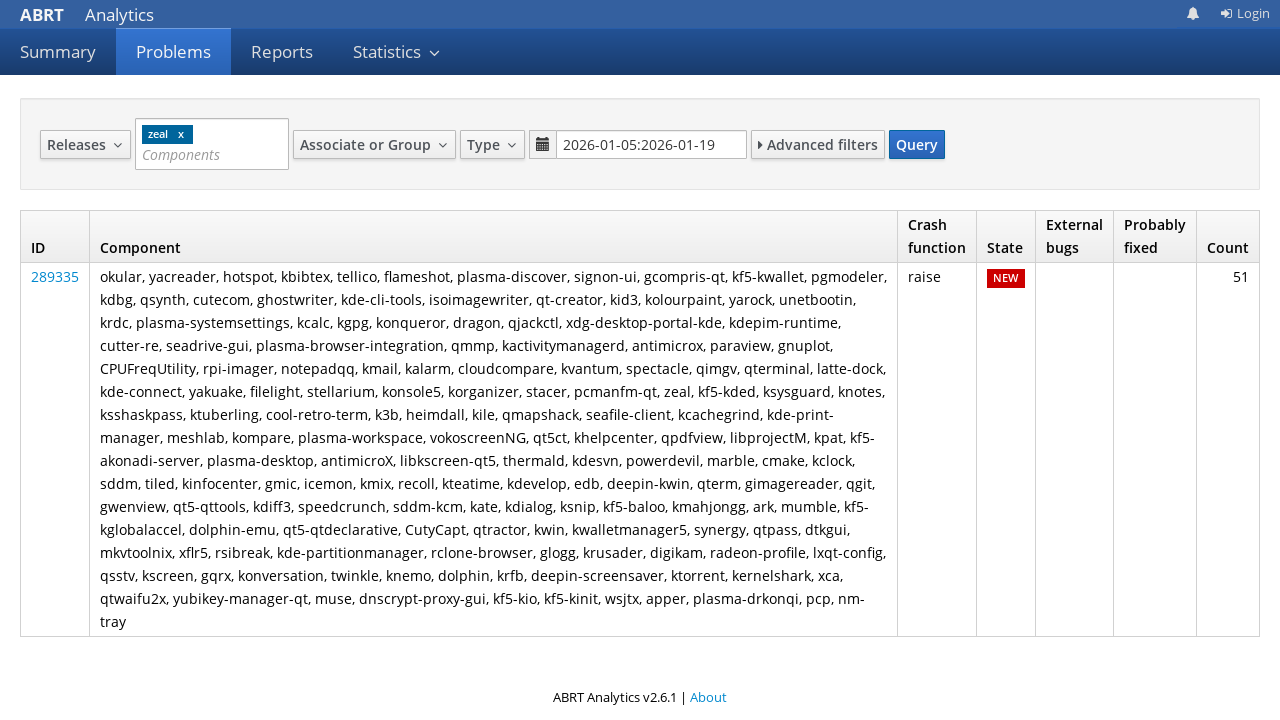

--- FILE ---
content_type: text/html; charset=utf-8
request_url: https://retrace.fedoraproject.org/faf/problems/?component_names=zeal
body_size: 129163
content:
<!DOCTYPE html>
<html lang="en">
  <head>
    <meta charset="utf-8">
    <meta name="viewport" content="width=device-width, initial-scale=1">
    <title>ABRT Analytics - Problems</title>
    <link rel="icon" type="image/png" href="/faf/static/icons/hicolor_apps_16x16_abrt.png" sizes="16x16">
    <link rel="icon" type="image/png" href="/faf/static/icons/hicolor_apps_32x32_abrt.png" sizes="32x32">
    <link rel="stylesheet" href="/faf/system_static/patternfly/css/patternfly.min.css">
    <link rel="stylesheet" href="/faf/system_static/patternfly/css/patternfly-additions.min.css">
    <link rel="stylesheet" href="/faf/static/css/bootstrap-multiselect.css">
    <link rel="stylesheet" href="/faf/static/css/daterangepicker-bs3.css">
    <link rel="stylesheet" href="/faf/static/css/bootstrap-tagsinput.css">
    <link rel="stylesheet" href="/faf/static/css/typeaheadjs.css">
    <link rel="stylesheet" href="/faf/static/css/style.css">

    <script type="text/javascript">
      ROOT_URL = "/faf/";
    </script>
    <script src="/faf/system_static/jquery/latest/jquery.min.js"></script>
    <script src="/faf/static/js/bootstrap.js"></script>
    <script src="/faf/static/js/bootstrap-multiselect.js"></script>
    <script src="/faf/system_static/patternfly/js/patternfly.min.js"></script>
    <script src="/faf/static/js/moment.js"></script>
    <script src="/faf/static/js/daterangepicker.js"></script>
    <script src="/faf/static/js/bootstrap-tagsinput.js"></script>
    <script src="/faf/static/js/typeahead.bundle.min.js"></script>
    <script src="/faf/static/js/custom.js"></script>
    
    
  </head>
  <body>
      
      <div class="navbar navbar-default navbar-pf" role="navigation">
          <div class="navbar-header">
            <button type="button" class="navbar-toggle" data-toggle="collapse" data-target=".navbar-collapse">
              <span class="sr-only">Toggle navigation</span>
              <span class="icon-bar"></span>
              <span class="icon-bar"></span>
              <span class="icon-bar"></span>
            </button>
            <a class="navbar-brand" href="/faf/"><strong class="brand-title">ABRT</strong> Analytics</a>
          </div>
          <div class="navbar-collapse collapse">
            <ul class="nav navbar-nav navbar-primary">
              <li ><a href="/faf/summary/">Summary</a></li>
              <li class="active" ><a id="href_problems" href="/faf/problems/">Problems</a></li>
              <li ><a href="/faf/reports/">Reports</a></li>
              <li class="dropdown"  >
                <a href="#" class="dropdown-toggle" data-toggle="dropdown">Statistics <span class="caret"></span></a>
                <ul class="dropdown-menu" role="menu">
                  <li><a href="/faf/stats/today/">Today</a></li>
                  <li><a href="/faf/stats/yesterday/">Yesterday</a></li>
                  <li><a href="/faf/stats/last_week/">Last week</a></li>
                  <li><a href="/faf/stats/last_month/">Last month</a></li>
                  <li><a href="/faf/stats/last_year/">Last year</a></li>
                </ul>
              </li>
              
              
            </ul>
            
              <ul class="nav navbar-nav navbar-utility">
                <li><a href="https://apps.fedoraproject.org/notifications" class="fa fa-bell notifications" title="Notifications preferences"></a></li>
                
                  <li><a href="/faf/login/"><span class="fa fa-sign-in fa-fw"></span>Login</a></li>
                
              </ul>
              <div class="modal fade" id="userdata-delete" tabindex="-1" role="dialog" aria-labelledby="maildata-modal" aria-hidden="true">
                <div class="modal-dialog" role="document">
                  <div class="modal-content">
                    <div class="modal-header">
                      <button type="button" class="close" data-dismiss="modal" aria-label="Close"><span aria-hidden="true">&times;</span></button>
                      <h4 class="modal-title" id="maildata-modal">Delete data</h4>
                    </div>
                    <div class="modal-body">
                      <p>Do you really want to delete all the data associated with your account?</p>
                    </div>
                    <div class="modal-footer">
                      <button type="button" class="btn btn-default" data-dismiss="modal">Cancel</button>
                      <a role="button" href="/faf/delete_data" class="btn btn-primary">Delete</a>
                    </div>
                  </div>
                </div>
              </div>
            
          </div>
      </div>
      
        
      
      <div class="container-fluid">
        
<div class="row">
    <div class="col-md-12">
      <div id="problem-filter" class="well">
        <form class="form-inline" method="GET">
            
        <div class="form-group  ">
        
            <label for="opsysreleases">Releases</label>
        

        <div class="input-group">
        

        <select class="multiselect" class="form-control" id="opsysreleases" multiple name="opsysreleases"><option value="16">Fedora 39</option><option value="17">Fedora 40</option><option value="18">Fedora 41</option><option value="19">Fedora 42</option><option value="2">Fedora rawhide</option><option value="1">CentOS 7</option><option value="11">CentOS 8</option></select>

        </div>
        
        
    </div>
    
            
        <div class="form-group  ">
        
            <label for="component_names">Component Names</label>
        

        <div class="input-group">
        

        <input class="component-names" class="form-control" id="component_names" name="component_names" placeholder="Components" type="text" value="zeal">

        </div>
        
        
    </div>
    
            
        <div class="form-group  ">
        
            <label for="associate">Associate or Group</label>
        

        <div class="input-group">
        

        <select class="multiselect-filtered-dynamic hidden" class="form-control" id="associate" name="associate"><option selected value="__None">Associate or Group</option><option value="2546">0xmrtt</option><option value="2415">616b2f</option><option value="2862">a126ium</option><option value="2944">a474c</option><option value="379">aalam</option><option value="741">aalvarez</option><option value="1017">aarapov</option><option value="492">aarem</option><option value="2114">aarondmarasco</option><option value="1442">aaronhetherington</option><option value="1010">abbot</option><option value="546">abbra</option><option value="2899">abdielj</option><option value="1826">abeche</option><option value="1042">abiagion</option><option value="1756">abitzer</option><option value="1197">ablu</option><option value="284">abo</option><option value="216">abompard</option><option value="2021">abradshaw</option><option value="2358">abrarwali</option><option value="1977">abregman</option><option value="82">@abrt-sig</option><option value="81">abrt-team</option><option value="2009">absal0m</option><option value="2408">abulimov</option><option value="2485">acabral</option><option value="1722">acardace</option><option value="500">acaringi</option><option value="2164">acatton</option><option value="1694">achernya</option><option value="1076">acme</option><option value="2466">acmnpv</option><option value="1047">aconole</option><option value="2654">acooks2</option><option value="1856">acui</option><option value="1513">adalloz</option><option value="472">adamwill</option><option value="932">adelton</option><option value="1436">adetiste</option><option value="699">adev</option><option value="714">adeza</option><option value="804">adimania</option><option value="2916">aditi44</option><option value="2651">adobes</option><option value="278">adrian</option><option value="2954">adrianvovk</option><option value="1769">adrienverge</option><option value="2871">adro79</option><option value="551">adscvr</option><option value="1054">adsllc</option><option value="1675">adsr</option><option value="542">aegorenk</option><option value="2424">aekoroglu</option><option value="1648">aem</option><option value="1456">aeperezt</option><option value="2715">afaria</option><option value="1337">aflyhorse</option><option value="2781">afreof</option><option value="512">afri</option><option value="1721">afsilva</option><option value="266">agerstmayr</option><option value="233">agk</option><option value="1688">aglitke</option><option value="1301">agoode</option><option value="2417">agraven</option><option value="1719">agriffis</option><option value="1281">agruenba</option><option value="2379">ahajkova</option><option value="2930">ahaupt</option><option value="2708">aheath1992</option><option value="104">ahs3</option><option value="1464">ahughes</option><option value="1659">aikidouke</option><option value="1519">aimylios</option><option value="785">airlied</option><option value="743">airwave</option><option value="2101">aivarannamaa</option><option value="418">ajax</option><option value="1427">ajeddeloh</option><option value="2186">ajeetdsouza</option><option value="1737">ajmitchell</option><option value="1246">ajschorr</option><option value="765">akarshanbiswas</option><option value="1400">akasko</option><option value="2444">akdev</option><option value="127">akhaitov</option><option value="1340">akien</option><option value="2301">akoutsou</option><option value="1552">akozumpl</option><option value="2819">akrajcik</option><option value="272">akurtakov</option><option value="150">alakatos</option><option value="2755">albertlarsan68</option><option value="1093">alcapcom</option><option value="487">alciregi</option><option value="2590">aleasto</option><option value="704">alebastr</option><option value="430">aledvink</option><option value="1617">aleksey2005</option><option value="2283">alexfails</option><option value="133">alexises</option><option value="178">alexl</option><option value="538">alexlan</option><option value="625">alexpl</option><option value="2268">alexramos</option><option value="976">alexsaezm</option><option value="2949">alext</option><option value="2803">alho</option><option value="729">alikins</option><option value="2856">alisons</option><option value="2676">alissonbruno</option><option value="2939">allanfreitas</option><option value="2892">allhailwesttexas</option><option value="1820">allisson</option><option value="2923">allopez</option><option value="1394">almac</option><option value="1548">alon</option><option value="1949">alphacc</option><option value="1218">als</option><option value="1070">alsadi</option><option value="310">@alt-gtk-de-sig</option><option value="1329">alvesadrian</option><option value="1657">alwillia</option><option value="2167">am1g0</option><option value="2674">amadio</option><option value="1292">amahdal</option><option value="2253">amarcea</option><option value="1314">amarts</option><option value="2344">amatyuko</option><option value="1866">amcnabb</option><option value="204">amdunn</option><option value="494">amello</option><option value="2091">amerey</option><option value="437">amigadave</option><option value="837">amluto</option><option value="543">ammdispose</option><option value="1913">amoralej</option><option value="1468">amukunda</option><option value="2431">amz</option><option value="232">anaconda-maint</option><option value="2317">anatolyv</option><option value="2333">andilinux</option><option value="2655">andmalc</option><option value="740">andreamanzi</option><option value="2683">andreamtp</option><option value="1411">andrewponomarenko</option><option value="2123">andreyma</option><option value="1522">andriy</option><option value="2913">androniychuk</option><option value="1393">andyli</option><option value="28">andymenderunix</option><option value="579">andyp</option><option value="2812">anezbeda</option><option value="2883">angel96</option><option value="2309">anilbey</option><option value="1330">anishpatil</option><option value="2260">anitazha</option><option value="2414">ankr</option><option value="250">ankursinha</option><option value="1313">anoopcs</option><option value="1339">ansasaki</option><option value="1465">anshnd</option><option value="2933">antedebaas</option><option value="2437">anthr76</option><option value="1321">antiaircraft</option><option value="2321">antorres</option><option value="1189">anttix</option><option value="1320">anujmore</option><option value="2830">anushkasrinivasa</option><option value="481">anvil</option><option value="283">anyremote</option><option value="549">aoliva</option><option value="2072">aperezbios</option><option value="421">apevec</option><option value="1353">appadeia</option><option value="828">aptupdate</option><option value="586">aquini</option><option value="2880">aradchen</option><option value="2010">arand</option><option value="1952">araszka</option><option value="1590">aravindksg</option><option value="2191">aravuri</option><option value="1451">arcress</option><option value="257">arg</option><option value="1066">arnd</option><option value="689">arobinso</option><option value="1094">arozansk</option><option value="2717">arraybolt3</option><option value="995">arthurbuliva</option><option value="2158">arthurguru</option><option value="1201">aruiz</option><option value="2744">asahilina</option><option value="2606">@asahi-sig</option><option value="1975">asaleh</option><option value="923">asalkeld</option><option value="265">asamalik</option><option value="566">asavkov</option><option value="2214">ashawley</option><option value="818">asn</option><option value="917">asosedkin</option><option value="2894">asrivats</option><option value="1061">asrob</option><option value="517">astepano</option><option value="1622">astokes</option><option value="1839">astra</option><option value="386">@astro-sig</option><option value="316">athimm</option><option value="345">athmane</option><option value="1943">athomas</option><option value="75">athoscr</option><option value="1007">atikhonov</option><option value="110">atim</option><option value="123">atkac</option><option value="2912">atom-skillz</option><option value="2821">attipaci</option><option value="1143">ausil</option><option value="912">avagin</option><option value="2756">averbyts</option><option value="456">averi</option><option value="1726">avesh</option><option value="993">avigne</option><option value="1618">avij</option><option value="2184">avijayan</option><option value="1252">avik</option><option value="403">aviram</option><option value="1848">aviso</option><option value="1547">avsej</option><option value="2537">awehrfritz</option><option value="159">awjb</option><option value="1620">awood</option><option value="855">axeld</option><option value="2032">axelvvd</option><option value="2023">axilleas</option><option value="1640">aymenq</option><option value="1918">ayrx</option><option value="2680">azolotko</option><option value="1794">baard</option><option value="1851">bagnara</option><option value="1296">baitaand</option><option value="2804">bajertom</option><option value="1448">balajig8</option><option value="2976">baltevl</option><option value="1512">baoquan</option><option value="1763">baptistemm</option><option value="1928">barracks510</option><option value="1883">barryascott</option><option value="2631">bartkus</option><option value="2157">bashton</option><option value="2967">basilcrow</option><option value="1363">baude</option><option value="2875">bax</option><option value="2516">bayazidbh</option><option value="859">bbockelm</option><option value="583">bbonev1</option><option value="1361">bboozzoo</option><option value="559">bcl</option><option value="628">bcornec</option><option value="862">bcotton</option><option value="2230">bdemers</option><option value="1355">bdperkin</option><option value="2831">beau-gosse-dev</option><option value="1644">beckerde</option><option value="1592">beekhof</option><option value="1782">beldmit</option><option value="590">belegdol</option><option value="1178">bellet</option><option value="1511">ben</option><option value="1369">benc</option><option value="1501">bendem</option><option value="1723">bengal</option><option value="385">benniej</option><option value="1134">bentiss</option><option value="593">benzea</option><option value="771">berrange</option><option value="8">besser82</option><option value="468">beuc</option><option value="1706">bevhost</option><option value="953">bex</option><option value="2394">bfabiszewski</option><option value="1739">bfields</option><option value="2428">bfurtmueller</option><option value="1161">bgilbert</option><option value="2509">bgurney</option><option value="1404">bharper</option><option value="1479">bhills</option><option value="2711">bilelmoussaoui</option><option value="4">bioinfornatics</option><option value="1666">bitseater</option><option value="926">bizdelnick</option><option value="183">bjensen</option><option value="2629">bjhx45z9ps32pxsnvqzfj7xmq4wtzawj</option><option value="2244">bjrosen</option><option value="406">bkabrda</option><option value="1469">bkearney</option><option value="2666">bkhl</option><option value="2640">bkida</option><option value="603">bkircher</option><option value="597">bkoz</option><option value="1109">bkreuter</option><option value="1993">bkueng</option><option value="296">blackfile</option><option value="2808">blackwell</option><option value="1784">blaise</option><option value="2380">blarsen</option><option value="2040">blarson</option><option value="2809">blaztinn</option><option value="2619">blinxen</option><option value="1814">bliu</option><option value="1907">blivet-maint</option><option value="1199">blowry</option><option value="2467">bluca</option><option value="979">bmarzins</option><option value="1893">bmbouter</option><option value="940">bmeneguele</option><option value="1020">bmr</option><option value="1000">bnemec</option><option value="2955">bob131</option><option value="643">bochecha</option><option value="831">bofh80</option><option value="695">bogado</option><option value="2620">bogomil</option><option value="311">bojan</option><option value="684">bonniek</option><option value="1067">bonzini</option><option value="1668">bookwar</option><option value="2151">bouska</option><option value="589">bowlofeggs</option><option value="868">bpeck</option><option value="1151">bpepple</option><option value="1111">bpostle</option><option value="2215">bpowers</option><option value="1493">bpradipt</option><option value="895">bradbell</option><option value="1327">bralee</option><option value="896">brandfbb</option><option value="715">branto</option><option value="1474">braoru</option><option value="1685">breilly</option><option value="824">brejoc</option><option value="1434">brendt</option><option value="1368">bressers</option><option value="2884">briancline</option><option value="2693">brianmcarey</option><option value="2365">bright</option><option value="2126">brilong</option><option value="2057">brolley</option><option value="1445">bronhaim</option><option value="26">brouhaha</option><option value="1496">brummbq</option><option value="467">bruno</option><option value="2447">brunodout</option><option value="40">brunovernay</option><option value="1690">bryanlharris</option><option value="675">bsjones</option><option value="1502">bskeggs</option><option value="1082">bstinson</option><option value="2870">@btrfs-sig</option><option value="1214">bubeck</option><option value="1075">buc</option><option value="2438">buckaroogeek</option><option value="2745">@budgie-sig</option><option value="2762">bugant</option><option value="1614">bunnyapocalypse</option><option value="2786">burlak</option><option value="1057">buytenh</option><option value="2427">bytehackr</option><option value="2080">c1480</option><option value="900">c4chris</option><option value="794">c72578</option><option value="2561">caesarhao</option><option value="1229">cagney</option><option value="170">caillon</option><option value="1186">calbrecht</option><option value="2847">caleb</option><option value="2265">calexandru2018</option><option value="2073">callkalpa</option><option value="1487">canderson9</option><option value="1091">caniszczyk</option><option value="179">caolanm</option><option value="2221">carandraug</option><option value="2568">carl3830</option><option value="1146">carllibpst</option><option value="2100">carlosal1015</option><option value="2731">carlosrodrifernandez</option><option value="614">carlwgeorge</option><option value="1707">carmenbianca</option><option value="2581">casep</option><option value="1498">caspermeijn</option><option value="2703">castedo</option><option value="1118">catanzaro</option><option value="1603">cathay4t</option><option value="2156">cattelan</option><option value="987">cbb</option><option value="535">cbm</option><option value="1179">cdamian</option><option value="1031">cdeccio</option><option value="2359">cdorney</option><option value="1527">cdrage</option><option value="865">cdunlap</option><option value="1475">cerberus</option><option value="726">@certbot-sig</option><option value="982">cfeist</option><option value="1483">cfu</option><option value="1959">cgoncalves</option><option value="2240">chambridge</option><option value="1887">chandankumar</option><option value="2917">chapien</option><option value="2043">charlesrose</option><option value="1387">chase9</option><option value="1815">chcao</option><option value="1651">chedi</option><option value="5">cheese</option><option value="96">cheeselee</option><option value="935">cheimes</option><option value="1816">cheng</option><option value="1389">chimosky</option><option value="338">chitlesh</option><option value="251">chkr</option><option value="1349">cho2</option><option value="617">choeger</option><option value="1170">chr77</option><option value="477">chreide</option><option value="624">chrismurphy</option><option value="1591">chrissie</option><option value="366">chrisw</option><option value="18">churchyard</option><option value="1813">chuzhang</option><option value="188">chwilk</option><option value="9">cicku</option><option value="2792">cig00</option><option value="275">cipherboy</option><option value="2235">ciupicri</option><option value="1208">cjatherton</option><option value="1724">cjb</option><option value="2818">cjp256</option><option value="560">ckalina</option><option value="2313">ckelley</option><option value="2256">ckuehl</option><option value="2102">ckujau</option><option value="2022">ckyriakidou</option><option value="2903">ckyrouac</option><option value="587">clalance</option><option value="2851">clang</option><option value="2714">cleaver</option><option value="1899">cleber</option><option value="1155">cleech</option><option value="879">clime</option><option value="1972">clockfort</option><option value="2763">@cloud-sig</option><option value="234">clumens</option><option value="992">cmadams</option><option value="1037">cmeadors</option><option value="2450">cn137</option><option value="830">cockpit</option><option value="442">codeblock</option><option value="1098">codehotter</option><option value="1305">codonell</option><option value="1828">coec</option><option value="2329">coiby</option><option value="2768">commanderjeanluc</option><option value="653">company</option><option value="706">comzeradd</option><option value="2281">condor</option><option value="2802">conor117</option><option value="348">conrads</option><option value="637">@container-sig</option><option value="2203">@convert2rhel-sig</option><option value="297">coolsvap</option><option value="2857">cooperlees</option><option value="1352">copart</option><option value="2490">copperi</option><option value="882">@copr-sig</option><option value="994">coremodule</option><option value="2817">@coreos-sig</option><option value="193">corsepiu</option><option value="55">cosimoc</option><option value="2788">cosmic7863</option><option value="2852">@cosmic-sig</option><option value="791">costello</option><option value="1249">cottsay</option><option value="1315">coyang</option><option value="1166">cqi</option><option value="294">cquad</option><option value="1194">cra</option><option value="2474">crag</option><option value="903">crash</option><option value="2942">crisdel</option><option value="1095">crobinso</option><option value="2172">crummel</option><option value="2292">crvi</option><option value="659">@crypto-team</option><option value="2339">crysisanon</option><option value="2544">cschramm</option><option value="1190">cserpentis</option><option value="971">csmart</option><option value="2071">csnyder</option><option value="1796">csomh</option><option value="1550">csoriano</option><option value="816">cstratak</option><option value="1681">csutherl</option><option value="428">ctria</option><option value="21">ctron</option><option value="94">ctubbsii</option><option value="2464">ctwo0002</option><option value="1741">ctyler</option><option value="404">cverna</option><option value="491">cwickert</option><option value="592">cyberboxster</option><option value="2089">cyberpear</option><option value="1064">cycloptivity</option><option value="1695">cydrobolt</option><option value="1128">cypret</option><option value="2501">cz4rs</option><option value="1136">czanik</option><option value="2712">daandemeyer</option><option value="1822">dacav</option><option value="720">dachary</option><option value="2759">dacresni</option><option value="2645">dacucar</option><option value="1900">dageek</option><option value="1780">dagerling</option><option value="1233">dagostinelli</option><option value="1779">dahaic</option><option value="888">dajt</option><option value="671">damianatorrpm</option><option value="2341">damien-lemoal</option><option value="412">danfruehauf</option><option value="1736">dang</option><option value="2216">danieljamesscott</option><option value="378">danken</option><option value="1058">danniel</option><option value="2920">dannycolin</option><option value="1307">danw</option><option value="1425">darkmuggle</option><option value="2710">davanum</option><option value="453">davdunc</option><option value="751">daveisfera</option><option value="1667">davej</option><option value="783">davem</option><option value="1367">daveo</option><option value="2858">davherna</option><option value="1517">davidcornette</option><option value="2212">davidf</option><option value="2033">davidleemuse</option><option value="606">davidsch</option><option value="1302">davidx</option><option value="1294">davvid</option><option value="2227">daxelrod</option><option value="2086">db6edr</option><option value="2277">dbelyavs</option><option value="2001">dbenoit</option><option value="279">dbhole</option><option value="478">dbmacartney</option><option value="996">dbrasher</option><option value="1929">dbruno</option><option value="2938">@db-sig</option><option value="270">dcallagh</option><option value="235">dcantrel</option><option value="674">dcantrell</option><option value="1406">dcaratti</option><option value="2177">dcavalca</option><option value="956">dcbw</option><option value="2765">dceara</option><option value="29">dchen</option><option value="1242">dciabrin</option><option value="1572">dcm</option><option value="1872">dcr226</option><option value="2595">dctrud</option><option value="1492">ddd</option><option value="2511">deadwitcher</option><option value="1628">deamn</option><option value="1635">deathwish</option><option value="147">decathorpe</option><option value="126">deekej</option><option value="970">@deepinde-sig</option><option value="522">defolos</option><option value="398">deji</option><option value="1745">delagen</option><option value="712">delete</option><option value="2771">delfassy</option><option value="2678">dengler</option><option value="610">denis</option><option value="156">denisarnaud</option><option value="1541">dennisvd</option><option value="1344">deparker</option><option value="2927">dernik</option><option value="575">design-sw</option><option value="2908">desnesn</option><option value="329">devos</option><option value="524">devrim</option><option value="63">dfateyev</option><option value="1480">dfetter</option><option value="2580">dghubble</option><option value="1298">dgoodwin</option><option value="2269">dhat180</option><option value="886">dhendrix</option><option value="2461">dherrera</option><option value="838">dhodovsk</option><option value="661">dhowells</option><option value="2165">didiksupriadi41</option><option value="1963">diegobz</option><option value="572">diehlpk</option><option value="1530">digimer</option><option value="1309">dignan</option><option value="2898">diogoandre</option><option value="2671">dioni21</option><option value="1953">divius</option><option value="1211">divya22</option><option value="1718">djbw</option><option value="1304">djdelorie</option><option value="457">djuran</option><option value="2187">djw8605</option><option value="1247">dkaspar</option><option value="2495">dkirwan</option><option value="2749">dklein</option><option value="1725">dkosovic</option><option value="1889">dkrejci</option><option value="1417">dledford</option><option value="1905">dlehman</option><option value="1123">dm0</option><option value="2521">dm4ss</option><option value="905">dmach</option><option value="315">dmalcolm</option><option value="2145">dmaley</option><option value="927">dmaphy</option><option value="1631">dmarlin</option><option value="1986">dmccheyne</option><option value="2760">dmellado</option><option value="716">dmick</option><option value="1920">dminer</option><option value="402">dmlb2000</option><option value="1860">dmoerner</option><option value="274">dmoluguw</option><option value="321">dmsimard</option><option value="1980">dmurphy18</option><option value="1772">dnglaze</option><option value="541">@dns-sig</option><option value="2334">doczkal</option><option value="800">dodji</option><option value="2793">dogukancagatay</option><option value="1783">dominik</option><option value="2769">dorinda</option><option value="1193">doshitan</option><option value="2173">@dotnet-sig</option><option value="1335">doug1</option><option value="1030">dougsland</option><option value="455">dp67</option><option value="826">dperpeet</option><option value="2299">dpgraham4401</option><option value="1945">dprince</option><option value="1052">dracut-maint</option><option value="576">drago01</option><option value="1701">dreua</option><option value="1164">dridi</option><option value="1738">dros</option><option value="2092">drsmith2</option><option value="1833">dscott</option><option value="72">dsd</option><option value="1282">dshea</option><option value="864">dsommers</option><option value="2810">dsoumis</option><option value="618">dtardon</option><option value="413">dtimms</option><option value="881">dturecek</option><option value="2608">dturner</option><option value="1409">duck</option><option value="819">duffy</option><option value="621">dulsi</option><option value="645">duriantang</option><option value="803">dustymabe</option><option value="955">dvdhrm</option><option value="1593">dvossel</option><option value="2782">dvraaij</option><option value="168">dvratil</option><option value="1333">dwalluck</option><option value="632">dwalsh</option><option value="1607">dwayne</option><option value="1235">dwd</option><option value="877">dweomer</option><option value="7">dwmw2</option><option value="914">dwrobel</option><option value="2056">dyfet</option><option value="1713">dyoung</option><option value="582">dzickus</option><option value="1997">eallen</option><option value="2555">eballetbo</option><option value="1087">ebaron</option><option value="2242">ebrand</option><option value="286">ecashin</option><option value="742">echevemaster</option><option value="145">eclipseo</option><option value="696">@eclipse-sig</option><option value="2383">ecurtin</option><option value="833">edewata</option><option value="1996">edhelms</option><option value="2504">eduram</option><option value="2730">edward-evans-aiven</option><option value="2241">edwintorok</option><option value="113">eeickmeyer</option><option value="2188">eelco</option><option value="860">eerlands</option><option value="1978">egafford</option><option value="164">egeretto</option><option value="1969">eglynn</option><option value="2638">egoode</option><option value="1992">ehabkost</option><option value="1892">eharney</option><option value="1843">eischmann</option><option value="2110">ejratl</option><option value="1683">ekkis</option><option value="1148">ekohl</option><option value="1598">ekulik</option><option value="184">elad</option><option value="793">elanthis</option><option value="1576">eldermarco</option><option value="1990">elfosardo</option><option value="2724">elisre</option><option value="326">ellert</option><option value="1520">ellio167</option><option value="1251">elmarco</option><option value="475">elsupergomez</option><option value="1562">elwell</option><option value="335">elxreno</option><option value="1903">elyscape</option><option value="1484">emaldonado</option><option value="2600">emaros</option><option value="2690">emlima</option><option value="2723">encukou</option><option value="2372">endle</option><option value="2069">endur</option><option value="2346">eneville</option><option value="1288">enpontus</option><option value="778">ensc</option><option value="1714">enslaver</option><option value="665">eparis</option><option value="2178">@epel-packagers-sig</option><option value="668">epienbro</option><option value="798">eponyme</option><option value="2475">epvergara</option><option value="1185">erack</option><option value="2342">ericb</option><option value="2262">ericedens</option><option value="2318">erichte</option><option value="2872">ericklgonzalez</option><option value="1191">erig0</option><option value="919">erikos</option><option value="2611">erikreider</option><option value="1119">@erlang-maint-sig</option><option value="2462">ernunes</option><option value="507">error</option><option value="2726">errornointernet</option><option value="1131">errr</option><option value="2421">ersen</option><option value="496">ersin</option><option value="1704">ertzing</option><option value="2326">esamson</option><option value="629">eseyman</option><option value="962">esyr</option><option value="1966">etingof</option><option value="1490">etrunko</option><option value="1266">evgeni</option><option value="1777">evgenyz</option><option value="2141">evilissimo</option><option value="2099">ewalsh</option><option value="1290">ewan</option><option value="1383">ework</option><option value="899">f1ash</option><option value="19">fab</option><option value="1177">fabbione</option><option value="424">fabiand</option><option value="2963">fabio</option><option value="2149">fabiobeneditto</option><option value="10">fale</option><option value="1677">fangq</option><option value="1859">fantom</option><option value="2440">farchord</option><option value="1380">farnz</option><option value="1412">faxguy</option><option value="2423">fberat</option><option value="1055">fbl</option><option value="1897">fbo</option><option value="1043">fcami</option><option value="1840">fcap</option><option value="1077">fche</option><option value="1634">fcomida</option><option value="2757">fdedden</option><option value="1138">feborges</option><option value="2117">fed500</option><option value="1144">fedelibre</option><option value="2572">fedepell</option><option value="2689">@fedora-llvm-team</option><option value="713">fedpop</option><option value="968">felixonmars</option><option value="1514">fenris02</option><option value="2042">fepitre</option><option value="1228">ferdnyc</option><option value="2493">fernandomesquita</option><option value="1861">ffesti</option><option value="2974">ffish</option><option value="1744">ffmancera</option><option value="334">fgblomqvist</option><option value="821">fgimian</option><option value="1682">fgiudici</option><option value="2627">fgrose</option><option value="2886">fhrdina</option><option value="1139">fidencio</option><option value="1120">filabrazilska</option><option value="1126">filbranden</option><option value="27">filiperosset</option><option value="2797">finlike</option><option value="820">firemanxbr</option><option value="417">firewing</option><option value="1748">firnsy</option><option value="1686">fivaldi</option><option value="775">fjanus</option><option value="399">fkluknav</option><option value="1599">fkocina</option><option value="2536">fkolwa</option><option value="1071">fkooman</option><option value="2519">fkrenzel</option><option value="2303">flacks</option><option value="1481">flaper87</option><option value="2530">flatcap</option><option value="2626">@flatpak-sig</option><option value="2088">flepied</option><option value="2697">flichtenheld</option><option value="2868">flits</option><option value="1460">flo</option><option value="2429">floatingboater</option><option value="1689">florencia</option><option value="2588">fmatt</option><option value="2758">fmaurer</option><option value="813">fmuellner</option><option value="289">fnasser</option><option value="2373">fnecas</option><option value="708">fnux</option><option value="47">fonts-sig</option><option value="2210">fossjon</option><option value="1032">fpokorny</option><option value="1379">frafra</option><option value="1855">francisandre</option><option value="1630">frankcrawford</option><option value="1300">frantisekz</option><option value="2964">franute</option><option value="2271">frederickding</option><option value="1347">fredlima</option><option value="116">frixxon</option><option value="880">frostyx</option><option value="2584">fscheiner</option><option value="306">fschwarz</option><option value="1364">fsimonce</option><option value="1220">ftrivino</option><option value="2805">ftweedal</option><option value="276">fujiwara</option><option value="2418">fuller</option><option value="584">furlongm</option><option value="2952">fvorobev</option><option value="256">fweimer</option><option value="2267">fzdarsky</option><option value="1303">gabbayo</option><option value="1069">galileo</option><option value="1930">galt</option><option value="2061">ganto</option><option value="2968">gap</option><option value="2798">garcia</option><option value="1757">garga</option><option value="2196">garnacho</option><option value="2887">gasiyu</option><option value="2039">gaul</option><option value="1152">gavin</option><option value="1012">gbailey</option><option value="760">gbcox</option><option value="952">gbitzes</option><option value="2238">gcabiddu</option><option value="2266">gcasey1</option><option value="1073">gchamoul</option><option value="1378">gd</option><option value="2008">gdha</option><option value="2224">gdubreui</option><option value="1116">gecko-maint</option><option value="1880">geertj</option><option value="62">gemi</option><option value="1712">genodeftest</option><option value="2044">geoff</option><option value="1245">georgiou</option><option value="2285">geraldosimiao</option><option value="493">gerd</option><option value="301">germano</option><option value="2322">gerryrcom</option><option value="933">gferon</option><option value="2623">ghen2</option><option value="2688">ghishadow</option><option value="567">gholms</option><option value="191">giallu</option><option value="594">gicmo</option><option value="34">gil</option><option value="736">gilboa</option><option value="1693">girst</option><option value="1503">glisse</option><option value="2607">gmaglione</option><option value="2144">gnaponie</option><option value="520">gnat</option><option value="93">@gnome-sig</option><option value="2435">gnulinuxcc</option><option value="1261">godas</option><option value="1104">goeran</option><option value="346">goldmann</option><option value="1536">golfu</option><option value="277">gombosg</option><option value="1241">gomix</option><option value="1244">gonis</option><option value="262">gordonmessmer</option><option value="2548">gordonwwang</option><option value="2252">goshansp</option><option value="664">@go-sig</option><option value="2152">gospo</option><option value="2398">gotmax23</option><option value="1821">gouldwp</option><option value="1289">grahamwhiteuk</option><option value="1420">grandinj</option><option value="2306">@graphics-sig</option><option value="411">green</option><option value="458">greenscientist</option><option value="510">greghellings</option><option value="1558">grenier</option><option value="2371">grosjo</option><option value="407">grover</option><option value="1629">grue</option><option value="2081">grumpey</option><option value="1890">gsauthof</option><option value="651">gscrivano</option><option value="2139">gsgatlin</option><option value="1565">gtb</option><option value="2425">gtiwari</option><option value="2308">gtjoseph</option><option value="2472">gtwilliams</option><option value="2547">gui1ty</option><option value="209">guidograzioli</option><option value="2364">gundersanne</option><option value="2742">gungwald</option><option value="772">gunnersrini</option><option value="1931">gvalkov</option><option value="339">gvarisco</option><option value="1476">gwei3</option><option value="2633">gwenlg</option><option value="2853">gwenthekween</option><option value="2353">gzaronikas</option><option value="304">hadess</option><option value="631">haircommander</option><option value="1004">halfie</option><option value="964">hamishtmb</option><option value="2106">hamzy</option><option value="1053">hanecak</option><option value="462">hannes</option><option value="2719">hanoglu</option><option value="2387">happz</option><option value="1051">harald</option><option value="936">hardaker</option><option value="2458">hardeborlaa</option><option value="1937">hargonix</option><option value="489">harrymichal</option><option value="2844">@haskell-lang-sig</option><option value="1366">hdholm</option><option value="2174">hdost3</option><option value="1350">hedayat</option><option value="1709">hedenface</option><option value="488">heffer</option><option value="1600">hegdevasant</option><option value="2419">heinervdm</option><option value="382">heliocastro</option><option value="766">hellbangerkarna</option><option value="1362">helloworld1</option><option value="1236">hellwolf</option><option value="1239">herczy</option><option value="511">herlo</option><option value="1853">hernane</option><option value="70">herrold</option><option value="2866">hezhengyu</option><option value="397">hguemar</option><option value="2773">hholm</option><option value="667">hhorak</option><option value="1529">hightowe</option><option value="2914">hilomov</option><option value="1567">hiwkby</option><option value="2362">hlin</option><option value="1692">hman-it</option><option value="655">hno</option><option value="68">hobbes1069</option><option value="1553">holcapek</option><option value="2489">holmanb</option><option value="2116">honclo</option><option value="945">honli</option><option value="1790">hony</option><option value="599">honzaf</option><option value="2959">hoshinolina</option><option value="343">hpejakle</option><option value="2384">hrw</option><option value="20">hubbitus</option><option value="2000">hubert</option><option value="309">huff</option><option value="323">humaton</option><option value="1316">humble</option><option value="1180">hushan</option><option value="1172">huwang</option><option value="73">huzaifas</option><option value="1705">hvad</option><option value="2305">hxunbanned</option><option value="2520">hydai</option><option value="130">i18n-team</option><option value="227">iankent</option><option value="56">ianweller</option><option value="1371">iarnell</option><option value="1381">ib54003</option><option value="2279">ibotty</option><option value="1575">iboukris</option><option value="2535">ichavero</option><option value="1121">icheishvili</option><option value="1110">icon</option><option value="1812">idevat</option><option value="2739">idoenmez</option><option value="1">ignatenkobrain</option><option value="997">ihrachyshka</option><option value="2716">ihuguet</option><option value="1613">iivanov</option><option value="2034">ikavalio</option><option value="2085">ikedas</option><option value="1195">ilgrad</option><option value="1196">ilianaw</option><option value="353">ilyes</option><option value="2919">imbearchild</option><option value="2934">imbev</option><option value="414">imcinerney</option><option value="1432">imcleod</option><option value="1699">imesias</option><option value="612">immanetize</option><option value="1056">imntreal</option><option value="2732">imsedgar</option><option value="2549">imullins</option><option value="588">@infra-sig</option><option value="2965">infraw</option><option value="2571">ingli</option><option value="792">ingvar</option><option value="1142">inout</option><option value="1328">iolaum</option><option value="1219">ipa-maint</option><option value="1804">ipedrosa</option><option value="224">irina</option><option value="1372">isaact</option><option value="1885">ishcherb</option><option value="1334">isimluk</option><option value="2538">italomga</option><option value="74">itamarjp</option><option value="2889">itsalldigital</option><option value="1317">iucar</option><option value="1021">ivanromanov</option><option value="1278">ivaxer</option><option value="1171">ivazquez</option><option value="1212">ivzhh</option><option value="2859">iwaim</option><option value="1987">iwienand</option><option value="464">ixs</option><option value="2877">iysheng</option><option value="2297">izabela</option><option value="707">izhar</option><option value="1954">iztokf</option><option value="2828">j5lx</option><option value="2430">j7126</option><option value="2027">jackorp</option><option value="1325">jadahl</option><option value="2772">jajik</option><option value="2479">jakobmeng</option><option value="254">jakub</option><option value="2593">jaltman</option><option value="1050">jam3s</option><option value="755">jamacku</option><option value="401">jamartis</option><option value="350">jamatos</option><option value="1988">james</option><option value="1122">jamesd</option><option value="774">jamesni</option><option value="1740">jamesnz</option><option value="2598">jamesread</option><option value="1580">jamesturner246</option><option value="2728">jamiechap</option><option value="1932">jamielennox</option><option value="486">jamielinux</option><option value="2459">janbaudisch</option><option value="2083">jandrlik</option><option value="207">janfrode</option><option value="1671">janisozaur</option><option value="554">jankratochvil</option><option value="2961">jannau</option><option value="2849">jan-ruzicka-c</option><option value="2736">janvhs</option><option value="1732">janvlug</option><option value="1906">japokorn</option><option value="1788">jaredwallace</option><option value="1457">jariq</option><option value="1697">jaroslav</option><option value="1310">jarrpa</option><option value="502">jaruga</option><option value="876">jasonbrooks</option><option value="2079">jasonish</option><option value="271">@java-maint-sig</option><option value="35">java-sig</option><option value="796">javierm</option><option value="1817">jaydg</option><option value="2280">jaymzh</option><option value="181">jaysonr</option><option value="1985">jbastian</option><option value="1921">jbaublitz</option><option value="1854">jbenc</option><option value="2223">jbernard</option><option value="1982">jbertozzi</option><option value="1323">jbowes</option><option value="2328">jbtrystram</option><option value="1130">jcajka</option><option value="194">jcapik</option><option value="1968">jcapitao</option><option value="1910">jcaratzas</option><option value="1774">jcerny</option><option value="375">jchaloup</option><option value="2499">jcheca</option><option value="734">jcholast</option><option value="2363">jclay</option><option value="536">jcline</option><option value="236">jcm</option><option value="120">jcp</option><option value="682">jcpunk</option><option value="1491">jcvenegas</option><option value="1679">jcwillia</option><option value="1086">jdekloe</option><option value="974">jdieter</option><option value="1960">jdob</option><option value="646">jdornak</option><option value="2015">jdoss</option><option value="31">jdulaney</option><option value="1964">jduncan</option><option value="1268">jdunn</option><option value="1101">jeckersb</option><option value="1341">jefferson2z</option><option value="1507">jefferym</option><option value="1811">jeffg</option><option value="2218">jeffreylauribose</option><option value="1403">jeffreyness</option><option value="1237">jehane</option><option value="2820">jelly</option><option value="114">jens</option><option value="387">jenslody</option><option value="676">jensm</option><option value="293">jerboaa</option><option value="2500">jered</option><option value="2599">jeroenooms</option><option value="2718">jexposit</option><option value="2926">jfalempe</option><option value="2701">jfaracco</option><option value="144">jfch2222</option><option value="2777">jfclere</option><option value="1834">jfearn</option><option value="1832">jfenal</option><option value="2813">jfernandez</option><option value="83">jfilak</option><option value="613">jflory7</option><option value="1072">jforbes</option><option value="2245">jfsaucier</option><option value="1132">jgarzik</option><option value="1700">jgold</option><option value="213">jgorig</option><option value="1133">jgreguske</option><option value="140">jgrulich</option><option value="537">jgu</option><option value="514">jheger</option><option value="2734">jhein</option><option value="834">jhernand</option><option value="143">jhladky</option><option value="1663">jhlavac</option><option value="1450">jhli</option><option value="2332">jhnidek</option><option value="690">jhogarth</option><option value="360">jhrozek</option><option value="1462">jhutar</option><option value="652">jhuttana</option><option value="1734">jiffintt</option><option value="2300">jijunwan</option><option value="199">jima</option><option value="822">jimi</option><option value="870">jirka</option><option value="2477">jirutka</option><option value="1081">jistone</option><option value="972">jiteshs</option><option value="2738">jiyin</option><option value="24">jjames</option><option value="432">jjanco</option><option value="2835">jjardon</option><option value="291">jjelen</option><option value="1127">jjg</option><option value="519">jjh</option><option value="2005">jjmcd</option><option value="604">jjohnstn</option><option value="2183">jkacur</option><option value="2068">jkalina</option><option value="115">jkaluza</option><option value="1173">jkang</option><option value="78">jkastner</option><option value="1103">jkeating</option><option value="1923">jkim</option><option value="1678">jklimes</option><option value="1852">jknife</option><option value="2574">jkolarik</option><option value="239">jkonecny</option><option value="2539">jkozol</option><option value="1377">jkraehemann</option><option value="1293">jkreuzer</option><option value="400">jkucera</option><option value="2251">jkurik</option><option value="2166">jlanda</option><option value="1660">jlaska</option><option value="770">jlayton</option><option value="1716">jlcjohn</option><option value="1159">jlebon</option><option value="1877">jlieskov</option><option value="1768">jlinton</option><option value="1551">jluza</option><option value="2432">jm0</option><option value="1124">jmagne</option><option value="616">jmakey</option><option value="497">jmarchan</option><option value="2636">jmarcin</option><option value="2226">jmarrero</option><option value="1408">jmarshall</option><option value="1488">jmatthews</option><option value="2960">jmatufka</option><option value="2670">jmigacz</option><option value="84">jmilan</option><option value="1255">jmlich</option><option value="111">jmmahler</option><option value="396">jmmv</option><option value="1459">jmontleon</option><option value="100">jmoskovc</option><option value="440">jmoyer</option><option value="909">jmracek</option><option value="2111">jmrodri</option><option value="1125">jngrad</option><option value="2340">jnoguera</option><option value="190">jnovy</option><option value="2752">jnsamyak</option><option value="2019">joelsmith</option><option value="2197">joev</option><option value="745">jogas</option><option value="2163">john2583</option><option value="1085">john5342</option><option value="1829">johnh</option><option value="2814">john-kendall</option><option value="2314">johnmate</option><option value="1319">johnp</option><option value="499">jolsa</option><option value="1933">jomara</option><option value="2067">jonaski</option><option value="2929">jonathaneidsness</option><option value="2533">jonathanspw</option><option value="1867">jondkent</option><option value="1751">jonkni</option><option value="797">jonny</option><option value="1006">jonquark</option><option value="1217">joost</option><option value="2747">jordalgo</option><option value="2840">jorsol</option><option value="1343">jortel</option><option value="205">jorti</option><option value="312">jorton</option><option value="623">josef</option><option value="2506">joshstrobl</option><option value="201">joshuadf</option><option value="2543">joshuag1000</option><option value="2761">josmyers</option><option value="2746">josueneo</option><option value="1554">jpacner</option><option value="1862">jpechane</option><option value="1014">jpena</option><option value="485">jperrin</option><option value="1238">jplesnik</option><option value="391">jpo</option><option value="2900">jpodivin</option><option value="598">jpokorny</option><option value="359">jpopelka</option><option value="1365">jraber</option><option value="2779">jreuter</option><option value="165">jreznik</option><option value="2753">jrichardson</option><option value="210">jridky</option><option value="2121">jrincayc</option><option value="2527">jrische</option><option value="2234">jrist</option><option value="906">jrohel</option><option value="1665">jromanes</option><option value="960">jrowens</option><option value="369">jruzicka</option><option value="1248">jrybar</option><option value="2416">js</option><option value="1223">jsafrane</option><option value="1810">jsanders</option><option value="611">jsbackus</option><option value="2921">jsbillings</option><option value="2563">jschmidb</option><option value="1974">jscotka</option><option value="1894">jsedlak</option><option value="2669">jshort</option><option value="2052">jsimon</option><option value="107">jskala</option><option value="106">jskarvad</option><option value="384">jsmith</option><option value="2577">jsnow</option><option value="1232">jsorensen</option><option value="470">jspaleta</option><option value="531">jstanek</option><option value="892">jstanley</option><option value="1312">jsteffan</option><option value="832">jstephen</option><option value="1760">jstribny</option><option value="756">jsynacek</option><option value="344">jtaylor</option><option value="245">jtietema</option><option value="1625">jtluka</option><option value="2635">jtornosm</option><option value="2007">jtulak</option><option value="1674">juanmabc</option><option value="807">juergh</option><option value="705">jujens</option><option value="208">julian</option><option value="2891">julian45</option><option value="2130">julian8628</option><option value="2038">juliogonzalez</option><option value="2675">jumati</option><option value="723">junghans</option><option value="2483">junkblocker</option><option value="2854">juokelis</option><option value="146">jussilehtola</option><option value="2453">justinz</option><option value="2918">jvaclav</option><option value="52">jvanek</option><option value="951">jvcelak</option><option value="37">jvlomax</option><option value="1563">jvymazal</option><option value="596">jwakely</option><option value="2616">jwass3</option><option value="1068">jwboyer</option><option value="1332">jwcampbell</option><option value="2063">jwhite</option><option value="2376">jwhonce</option><option value="2392">jwillikers</option><option value="866">jwilson</option><option value="2355">jwolfe</option><option value="108">jwrdegoede</option><option value="2476">jzerdik</option><option value="2131">kad</option><option value="1684">kaigai</option><option value="1385">kaio</option><option value="54">kalev</option><option value="217">kanarip</option><option value="2455">kanitha</option><option value="2764">kanru</option><option value="2565">kantan</option><option value="647">kaptk2</option><option value="2204">karafior</option><option value="1999">karlik</option><option value="2778">karlowich</option><option value="1680">karm</option><option value="2556">karolinku</option><option value="435">karsten</option><option value="2207">karya0</option><option value="377">kasal</option><option value="1274">kashyapc</option><option value="1499">kasong</option><option value="814">kathenas</option><option value="854">katzj</option><option value="2246">kay</option><option value="2128">kazade</option><option value="2766">kb1000</option><option value="1234">kc8hfi</option><option value="273">kdaniel</option><option value="169">@kde-sig</option><option value="99">kdudka</option><option value="717">ke4qqq</option><option value="693">keesdejong</option><option value="1729">keitellf</option><option value="459">keiths</option><option value="237">kellin</option><option value="657">kengert</option><option value="937">kenhys</option><option value="317">kenjiro</option><option value="2331">kenya888</option><option value="790">kenyon</option><option value="1761">kerneis</option><option value="1506">kernel-maint</option><option value="182">kevin</option><option value="2962">kevin-agwaze</option><option value="1258">kevinb</option><option value="2284">kevincox</option><option value="872">kfan</option><option value="1673">kg4sgp</option><option value="1970">kgiusti</option><option value="2657">kgold</option><option value="2433">kgwhitmer</option><option value="2924">khanicov</option><option value="2220">kheib</option><option value="1401">kiilerix</option><option value="847">kilobyte</option><option value="2232">kim27</option><option value="1597">kimheino</option><option value="2274">kir</option><option value="2105">kjaleel</option><option value="719">kkeithle</option><option value="2412">kkleine</option><option value="363">kkofler</option><option value="2294">kkoukiou</option><option value="2311">klaas</option><option value="2848">klajo</option><option value="1994">klausdevwalker</option><option value="2694">kleisauke</option><option value="1652">kloczek</option><option value="1439">kmabbasi</option><option value="1654">kmatsui</option><option value="564">kme</option><option value="2011">kmilos</option><option value="1524">kmod-maint</option><option value="677">kni</option><option value="2915">knivnia</option><option value="2350">knoepfel</option><option value="2832">koalillo</option><option value="1608">kochstefan</option><option value="503">konradm</option><option value="2904">kootchieman</option><option value="799">korkeala</option><option value="2970">koxt2</option><option value="1162">kparal</option><option value="1746">kpvdr</option><option value="226">kraxel</option><option value="187">krege</option><option value="2041">krionbsd</option><option value="1453">krisman</option><option value="1384">krnowak</option><option value="2855">krossato</option><option value="1559">krzycz</option><option value="1357">kshlm</option><option value="2668">kstewart</option><option value="2289">ksurma</option><option value="967">ksyz</option><option value="50">ktdreyer</option><option value="1669">ktietz</option><option value="2378">ktock</option><option value="368">kubo</option><option value="1528">kumarpraveen</option><option value="1845">kurtseifried</option><option value="757">kushal</option><option value="1926">kushal124</option><option value="848">kvolny</option><option value="2385">kwalker</option><option value="1795">kwenning</option><option value="44">kwizart</option><option value="1035">kwright</option><option value="533">kyle</option><option value="1835">kylev</option><option value="2064">kyrofa</option><option value="228">kzak</option><option value="504">labbott</option><option value="1799">lachmanfrantisek</option><option value="2618">lack-0</option><option value="1029">laine</option><option value="2486">laiot</option><option value="1433">lalatendu</option><option value="1759">lamm</option><option value="425">landgraf</option><option value="694">larsks</option><option value="1360">larsu</option><option value="550">law</option><option value="609">laxathom</option><option value="439">lbalhar</option><option value="1797">lbarczio</option><option value="330">lbazan</option><option value="1078">lberk</option><option value="1787">lbrabec</option><option value="2695">lchilton</option><option value="1471">lcons</option><option value="2644">lcrpkking</option><option value="1730">lcts</option><option value="1083">lczerner</option><option value="1809">ldv</option><option value="1896">lead2gold</option><option value="965">leamas</option><option value="2647">lecris</option><option value="779">leejnk</option><option value="157">lef</option><option value="2596">leifliddy</option><option value="161">leigh123linux</option><option value="901">lenkaseg</option><option value="446">lennart</option><option value="2729">leo</option><option value="2272">leogallego</option><option value="2523">leoleovich</option><option value="2243">leon</option><option value="1888">leonn</option><option value="1955">leospol</option><option value="2754">leoswaldo</option><option value="260">lesseasyway</option><option value="2925">lethedata</option><option value="1742">levined</option><option value="1672">lfarkas</option><option value="505">lfield</option><option value="1808">lgao</option><option value="1504">lgoncalv</option><option value="1938">lgs</option><option value="1515">lhinds</option><option value="885">lholecek</option><option value="2463">lhrazky</option><option value="1154">liangsuilong</option><option value="2295">liangwen12year</option><option value="2685">@libreoffice-sig</option><option value="1610">libvirt-maint</option><option value="2796">lichliu</option><option value="2628">lihis</option><option value="902">lijiang</option><option value="65">limb</option><option value="2469">linesr</option><option value="825">linkdupont</option><option value="644">linuxdonald</option><option value="2439">linuxsystemroles</option><option value="373">linville</option><option value="416">liquidat</option><option value="2352">liuhangbin</option><option value="2699">liutgnu</option><option value="849">ljavorsk</option><option value="1419">lkf</option><option value="1375">lkiesow</option><option value="23">lkundrak</option><option value="929">llagendijk</option><option value="463">llaumgui</option><option value="2217">lletelier</option><option value="1664">lloesche</option><option value="155">lmacken</option><option value="447">lnie</option><option value="555">lnykryn</option><option value="688">logic</option><option value="1516">loise</option><option value="1065">lon</option><option value="2861">loranallensmith</option><option value="845">lorbus</option><option value="1842">lorenzodalrio</option><option value="1275">lotharlutz</option><option value="529">louizatakk</option><option value="436">loveshack</option><option value="1358">lpabon</option><option value="2815">lsandova</option><option value="853">lsedlar</option><option value="839">lslebodn</option><option value="626">lsm5</option><option value="2195">lsun</option><option value="2343">lu3vea</option><option value="2863">luap99</option><option value="1632">@lua-packagers-sig</option><option value="1426">lucab</option><option value="2206">lucabotti</option><option value="2142">lucarval</option><option value="1967">lucasagomes</option><option value="185">lucilanga</option><option value="313">luhliarik</option><option value="2288">luigifab</option><option value="2702">luk1337</option><option value="2422">lukaskotek</option><option value="2310">lukc</option><option value="1936">lunaticc0</option><option value="138">lupinix</option><option value="422">lutter</option><option value="46">luya</option><option value="985">lvm-team</option><option value="1781">lvrabec</option><option value="1566">@lxqt-sig</option><option value="1754">lyarwood</option><option value="465">lyessaadi</option><option value="347">lyosnorezel</option><option value="1027">lystor</option><option value="1115">lyude</option><option value="2374">lzachar</option><option value="698">lzaoral</option><option value="744">lzap</option><option value="230">m4rtink</option><option value="2727">ma-ab</option><option value="2615">mabraham</option><option value="1112">maci</option><option value="2367">mackgmbh</option><option value="2582">maddin58</option><option value="948">madko</option><option value="174">magcius</option><option value="2107">magnu5</option><option value="527">maha</option><option value="2551">mairacanal</option><option value="1864">major</option><option value="1184">makowski</option><option value="1500">malkowski</option><option value="2257">malmond</option><option value="2622">man2dev</option><option value="2396">mango</option><option value="415">manpaz</option><option value="2074">manuq</option><option value="2725">marcan</option><option value="215">marcdeop</option><option value="947">marcindulak</option><option value="1587">marcinslusarz</option><option value="2529">marcor</option><option value="2602">marcusburghardt</option><option value="1137">marcusk</option><option value="1336">marcusmueller</option><option value="1033">mariobl</option><option value="878">marionline</option><option value="2740">markkemel</option><option value="1956">markmc</option><option value="2293">markotaris</option><option value="2943">marmijo</option><option value="2946">marnold512</option><option value="2146">martinetd</option><option value="523">martinkg</option><option value="1099">martinlanghoff</option><option value="827">martinpitt</option><option value="2162">martinueding</option><option value="509">martstyk</option><option value="1538">marwin</option><option value="1175">marx</option><option value="2182">marxin</option><option value="692">masahase</option><option value="2248">masalafrancesco</option><option value="1508">masami</option><option value="2902">mateusrodcosta</option><option value="660">mathstuf</option><option value="2823">matiwari</option><option value="1026">matriux</option><option value="856">matt</option><option value="1583">mattbenjamin</option><option value="673">mattdm</option><option value="2592">mattherix</option><option value="2434">matthewdva</option><option value="1676">matthewfluet</option><option value="2578">matthickford</option><option value="2031">matthicksj</option><option value="670">mattia</option><option value="2795">mattkae</option><option value="128">mattrose</option><option value="1183">matwey</option><option value="861">matyas</option><option value="1775">matyc</option><option value="983">mauelsha</option><option value="2842">maveonair</option><option value="920">mavit</option><option value="2672">mavjs</option><option value="48">maxamillion</option><option value="2168">maxx</option><option value="1348">mayorga</option><option value="1916">mbacovsk</option><option value="528">mbaldessari</option><option value="2047">mbarabas</option><option value="180">mbarnes</option><option value="1961">mbasti</option><option value="1243">mbayer</option><option value="2743">mbkulik</option><option value="243">mblaha</option><option value="2202">mbocek</option><option value="282">mbooth</option><option value="141">mbriza</option><option value="341">mbroz</option><option value="2531">mbuescher</option><option value="2405">mburket</option><option value="998">mburns72h</option><option value="2947">mcahyadit</option><option value="2542">mcascella</option><option value="2613">mcb30</option><option value="2686">mcbeeffx</option><option value="942">mcepl</option><option value="846">mcermak</option><option value="1059">mchalk</option><option value="49">mchehab</option><option value="1533">mck182</option><option value="57">mclasen</option><option value="1912">mcoleman</option><option value="2513">mcoufal</option><option value="2025">mcpierce</option><option value="1747">mcressman</option><option value="197">mcrha</option><option value="595">mcsontos</option><option value="2112">mcurlej</option><option value="1838">mcyprian</option><option value="2160">mdaenzer</option><option value="1557">mdarade</option><option value="423">mdbooth</option><option value="1440">mdcornu</option><option value="1989">mdomonko</option><option value="928">mdomsch</option><option value="558">mebrown</option><option value="2180">meeuw</option><option value="299">mef</option><option value="132">melmorabity</option><option value="2733">mengel</option><option value="1388">merlinm</option><option value="2667">merritt</option><option value="897">meyering</option><option value="1265">mfabian</option><option value="875">mfabik</option><option value="2567">mfargett</option><option value="1914">mflobo</option><option value="2377">mfocko</option><option value="2028">mfojtik</option><option value="1002">mfrodl</option><option value="941">mgieseki</option><option value="267">mgoodwin</option><option value="79">mgrabovs</option><option value="748">mgrepl</option><option value="2625">mh21</option><option value="662">mhagen</option><option value="732">mharmsen</option><option value="1022">mhatina</option><option value="801">mhayden</option><option value="1857">mheon</option><option value="777">mhjacks</option><option value="352">mhlavink</option><option value="15">mhonek</option><option value="1438">mhough</option><option value="2775">mhoyer</option><option value="1981">mhrivnak</option><option value="2236">mhuin</option><option value="1428">miabbott</option><option value="2445">miaojun0823</option><option value="700">mich181189</option><option value="2484">michaelanguskelly</option><option value="1458">michaelc</option><option value="1467">michalvala</option><option value="1262">michelmno</option><option value="946">michich</option><option value="1827">micklweiss</option><option value="2382">miguel7ra</option><option value="2159">mihkel</option><option value="1691">mikaku</option><option value="1909">mikeb</option><option value="1446">mikecameroon</option><option value="1287">mikedep333</option><option value="474">mikelo2</option><option value="1526">mikem</option><option value="1015">mikep</option><option value="95">milleruntime</option><option value="944">milovidov</option><option value="1979">mimccune</option><option value="986">miminar</option><option value="2566">minfrin</option><option value="1495">minh</option><option value="2589">minlei</option><option value="2055">mintojoseph</option><option value="2407">mipatras</option><option value="2837">@miracle-sig</option><option value="473">misc</option><option value="420">mitr</option><option value="2451">mitradranirban</option><option value="2591">miyunari</option><option value="87">mizdebsk</option><option value="1831">mj41</option><option value="280">mjakubicek</option><option value="460">mjeanson</option><option value="118">mjg</option><option value="1638">mjg59</option><option value="1983">mjia</option><option value="2137">mjthayer</option><option value="654">mjw</option><option value="931">mkasik</option><option value="2876">@mkdocs-sig</option><option value="2017">mkent</option><option value="1836">mklvr</option><option value="1646">mkocka</option><option value="2656">mkolar</option><option value="292">mkoncek</option><option value="2958">mkorpershoek</option><option value="1222">mkosek</option><option value="1140">mkrizek</option><option value="630">mkrupcale</option><option value="2381">mkulik</option><option value="2878">mkurz</option><option value="1841">mkutlak</option><option value="515">mkyral</option><option value="2650">mlewando</option><option value="2879">mlewissmith</option><option value="119">mlichvar</option><option value="810">mlisik</option><option value="2035">mloebach</option><option value="1758">mlombard</option><option value="1596">mluscon</option><option value="2046">mlysonek</option><option value="1868">mmagr</option><option value="2637">mmaher</option><option value="750">mmalik</option><option value="991">mmarhefk</option><option value="80">mmarusak</option><option value="392">mmaslano</option><option value="2443">mmassari</option><option value="663">mmcgrath</option><option value="1084">mmckinst</option><option value="1619">mmilata</option><option value="285">mmorsi</option><option value="290">mmraka</option><option value="850">mmuzila</option><option value="548">mnagy</option><option value="1429">mnguyen</option><option value="220">moceap</option><option value="2704">mochaa</option><option value="247">moezroy</option><option value="1206">mohammedisam</option><option value="1165">mohanboddu</option><option value="1662">moisesguimaraes</option><option value="2020">mojavelinux</option><option value="2153">momosomium</option><option value="1437">monnerat</option><option value="975">mooninite</option><option value="2118">morealaz</option><option value="984">mornfall</option><option value="969">mosquito</option><option value="1286">mosvald</option><option value="1470">mpaladin</option><option value="2691">mpearson</option><option value="2940">mpenttil</option><option value="939">mpolacek</option><option value="2603">mpospisi</option><option value="1169">mprahl</option><option value="1612">mprivozn</option><option value="322">mrc0mmand</option><option value="959">mrceresa</option><option value="2209">mrchuck</option><option value="11">mreynolds</option><option value="2896">mrezanin</option><option value="2841">mripard</option><option value="1250">mrmeee</option><option value="2059">mrmorph</option><option value="1793">mrniranjan</option><option value="1198">mrnuke</option><option value="2700">mroche</option><option value="2470">mrtimdog</option><option value="482">mrunge</option><option value="539">mruprich</option><option value="2150">mruszczyk</option><option value="1542">msalle</option><option value="851">mschorm</option><option value="2860">mschweikardt</option><option value="222">mschwendt</option><option value="1253">msebor</option><option value="544">msehnout</option><option value="445">msekleta</option><option value="619">msimacek</option><option value="1687">msivak</option><option value="701">msk61</option><option value="852">mskalick</option><option value="980">msnitzer</option><option value="526">mso</option><option value="2298">mspacek</option><option value="89">msrb</option><option value="1410">mstahl</option><option value="656">mstevens</option><option value="1879">mstuchli</option><option value="86">msuchy</option><option value="1549">mtamasko</option><option value="22">mtasaka</option><option value="2780">mtd</option><option value="973">mterry</option><option value="2003">mtkunke</option><option value="85">mtoman</option><option value="314">mturk</option><option value="773">mtwebster</option><option value="1308">muep</option><option value="2133">mufti11</option><option value="2129">muks</option><option value="175">muktupavels</option><option value="988">mulhern</option><option value="2684">@multimedia-sig</option><option value="1156">muneendra</option><option value="1870">munroesj52</option><option value="2576">murphyp</option><option value="361">music</option><option value="58">musuruan</option><option value="516">mvadkert</option><option value="2540">mxcarron</option><option value="17">mycae</option><option value="1594">mymindstorm</option><option value="1376">myokoym</option><option value="1509">myoung</option><option value="32">mystro256</option><option value="1727">mzabaluev</option><option value="2720">mzamazal</option><option value="324">mzatko</option><option value="2109">mzavalavz</option><option value="2304">mzeleny</option><option value="1008">mzidek</option><option value="1807">nabooengineer</option><option value="1269">nacho</option><option value="2936">naiithink</option><option value="1045">nalimilan</option><option value="633">nalin</option><option value="808">nando</option><option value="758">narasim</option><option value="268">nathans</option><option value="2482">navidys</option><option value="2320">nayna</option><option value="2402">nazgullien</option><option value="725">nb</option><option value="943">nbecker</option><option value="2911">nclarkclt</option><option value="1962">ncoghlan</option><option value="2906">ndavidov</option><option value="451">ndim</option><option value="1901">ndipanov</option><option value="1728">ndowens</option><option value="2169">ndroftheline</option><option value="2609">ne0l</option><option value="2400">nedia</option><option value="2833">neelc</option><option value="2621">neil</option><option value="1466">neoclust</option><option value="2213">nerville</option><option value="1256">neteler</option><option value="2036">netmask</option><option value="1616">netvor</option><option value="1863">neugens</option><option value="325">@neuro-sig</option><option value="2850">neurowinter</option><option value="2707">nevun</option><option value="376">nforro</option><option value="2624">nfrayer</option><option value="287">ngompa</option><option value="737">nhorman</option><option value="1423">nhosoi</option><option value="1034">nickblack</option><option value="255">nickc</option><option value="2642">nickfarrell</option><option value="2478">nicknas</option><option value="1397">nickysn</option><option value="601">nicoulaj</option><option value="2888">nielsdg</option><option value="2864">nightishaman</option><option value="2498">nikic</option><option value="2468">nikromen</option><option value="1534">nili</option><option value="2885">nilskoenig</option><option value="117">nim</option><option value="2356">niohiani</option><option value="2026">niteshnarayan</option><option value="1696">niveusluna</option><option value="2709">nixuser</option><option value="1586">njha</option><option value="2004">njohnston</option><option value="1424">nkinder</option><option value="2659">nknazeko</option><option value="1226">nkondras</option><option value="2192">nkorde</option><option value="925">nkothapa</option><option value="1416">nkumar</option><option value="1540">nmarques</option><option value="1046">nmav</option><option value="1765">nmilosev</option><option value="2827">nmontero</option><option value="2286">nnac123</option><option value="1766">no1youknowz</option><option value="2140">noa</option><option value="2784">nobidev</option><option value="1224">nobrakal</option><option value="724">nocnokneo</option><option value="685">@nodejs-sig</option><option value="333">nonamedotc</option><option value="727">noodles</option><option value="2348">noon</option><option value="1452">norbertus</option><option value="1847">nosnilmot</option><option value="2198">notafile</option><option value="318">notting</option><option value="2783">npgo22</option><option value="38">nphilipp</option><option value="374">npmccallum</option><option value="2601">npocs</option><option value="426">nrhodes</option><option value="1947">nsaje</option><option value="225">nsantos</option><option value="2573">nsella</option><option value="1443">nsoffer</option><option value="2873">nubobot42</option><option value="530">nucleo</option><option value="1792">numans</option><option value="581">nushio</option><option value="162">nvieville</option><option value="2225">nyoxi</option><option value="1174">oalbrigt</option><option value="1944">oanson</option><option value="1398">obnox</option><option value="1351">obudai</option><option value="2375">ochosi</option><option value="1584">ocrdma</option><option value="1915">oddshocks</option><option value="2454">oden</option><option value="2508">odintsov</option><option value="2119">odlg</option><option value="433">odubaj</option><option value="2098">oenone</option><option value="1326">ofourdan</option><option value="1898">ogajduse</option><option value="41">oget</option><option value="1200">ogutierrez</option><option value="754">ohaessler</option><option value="476">oholy</option><option value="2357">ohrdlick</option><option value="738">okeeble</option><option value="918">okozina</option><option value="2460">ol</option><option value="1753">oldarmyc</option><option value="763">olea</option><option value="874">olem</option><option value="1627">olichtne</option><option value="76">oliver</option><option value="1577">oliveryeoh</option><option value="105">olysonek</option><option value="518">omajid</option><option value="1574">omos</option><option value="811">omular</option><option value="2481">ondaaak</option><option value="381">ondrejj</option><option value="2824">oneace</option><option value="2082">onemorebyte</option><option value="2972">onesensor1</option><option value="1338">onkarshinde</option><option value="1167">onosek</option><option value="483">ooprala</option><option value="1001">@openstack-sig</option><option value="394">opohorel</option><option value="2401">oprizal</option><option value="102">opuk</option><option value="2816">orange-kao</option><option value="67">orion</option><option value="966">oron</option><option value="33">orphan</option><option value="1803">orpiske</option><option value="2612">osandov</option><option value="2370">@osbuild-sig</option><option value="1791">oschreib</option><option value="1609">osier</option><option value="2502">osloup</option><option value="2135">osoukup</option><option value="2735">osteffen</option><option value="815">otaylor</option><option value="802">otubo</option><option value="2254">oturpe</option><option value="479">ovasik</option><option value="1264">ozamosi</option><option value="1187">ozoder</option><option value="1011">pabelanger</option><option value="1882">pac23</option><option value="2404">pacheco</option><option value="2176">packagerbot</option><option value="1023">packaging-team</option><option value="1579">packit</option><option value="2494">packit-stg</option><option value="1113">pahuang</option><option value="570">pali</option><option value="1207">pampelmuse</option><option value="434">panovotn</option><option value="2750">@pantheon-sig</option><option value="2006">parasense</option><option value="2255">partialvolume</option><option value="336">patches</option><option value="1505">patrickt</option><option value="2190">patrikopravil</option><option value="2345">patrikp</option><option value="2261">patux</option><option value="2175">patxi</option><option value="1324">paulcarroty</option><option value="1881">pauld</option><option value="869">pavlix</option><option value="1391">pavloos</option><option value="469">pawsa</option><option value="1168">pbabinca</option><option value="913">pbiering</option><option value="1044">pbo</option><option value="219">pbrady</option><option value="431">pbrezina</option><option value="109">pbrobinson</option><option value="2787">pcacjr</option><option value="261">pcahyna</option><option value="817">pcfe</option><option value="1602">pcmoore</option><option value="2614">pcolberg</option><option value="3">pcpa</option><option value="1942">pcreech17</option><option value="2524">pcullen</option><option value="2054">pebenito</option><option value="1455">pecameron</option><option value="540">pemensik</option><option value="203">perex</option><option value="1819">@perl-maint-sig</option><option value="69">perl-sig</option><option value="103">pertusus</option><option value="1213">petasis</option><option value="2465">petebuffon</option><option value="444">peter</option><option value="131">petersen</option><option value="2368">pfilipen</option><option value="1670">pfor</option><option value="562">pfrankli</option><option value="1062">pfrields</option><option value="2087">pgagne</option><option value="1764">pgf</option><option value="780">pgfed</option><option value="580">pghmcfc</option><option value="1346">pgier</option><option value="195">pgordon</option><option value="1560">pgreco</option><option value="2282">pgrosu</option><option value="2975">ph14nix</option><option value="1117">phatina</option><option value="2526">philantrop</option><option value="1272">philipp</option><option value="1097">philmd</option><option value="2932">@phosh-sig</option><option value="214">phracek</option><option value="1611">phrdina</option><option value="957">phuang</option><option value="2264">phuzion</option><option value="620">pidgornyy</option><option value="429">piersc</option><option value="2838">pillose</option><option value="1163">pingou</option><option value="490">piotrp</option><option value="1188">pjasicek</option><option value="2426">pjgeorg</option><option value="709">pjones</option><option value="372">pjp</option><option value="1589">pjreger</option><option value="1801">pkajaba</option><option value="1311">pkalever</option><option value="1153">pkfed</option><option value="1895">pkilambi</option><option value="480">pknirsch</option><option value="2410">pkoncity</option><option value="1917">pkopkan</option><option value="2395">pkotvan</option><option value="907">pkratoch</option><option value="894">pkubat</option><option value="2084">plambri</option><option value="454">plautrba</option><option value="1145">plfiorini</option><option value="1661">plindner</option><option value="320">pmachata</option><option value="950">pmackinn</option><option value="680">pmatilai</option><option value="2522">pmazzini</option><option value="1472">pmikova</option><option value="1322">pmkovar</option><option value="25">pmoravco</option><option value="1230">pmuldoon</option><option value="2910">pmurphy</option><option value="264">pnemade</option><option value="370">pocock</option><option value="1354">podvody</option><option value="1039">poetinha</option><option value="2801">polymer</option><option value="963">poros</option><option value="1181">portante</option><option value="608">potty</option><option value="615">pouar</option><option value="1939">ppai</option><option value="2737">ppalka</option><option value="2811">ppfeister</option><option value="702">ppisar</option><option value="2890">pqa</option><option value="1875">prabindatta</option><option value="1824">pradac</option><option value="158">praiskup</option><option value="981">prajnoha</option><option value="889">pranvk</option><option value="1016">prarit</option><option value="557">praveenp</option><option value="569">pravins</option><option value="2569">preichl</option><option value="2698">prgutier</option><option value="1205">prigupta</option><option value="2349">principis</option><option value="2219">progdan</option><option value="1911">prongs</option><option value="2161">proski</option><option value="2296">@proton-sig</option><option value="64">psabata</option><option value="2545">psalaba</option><option value="1965">psavelye</option><option value="1624">pschiffe</option><option value="1902">pschindl</option><option value="2559">psimovec</option><option value="2066">psklenar</option><option value="2928">psloboda</option><option value="545">pspacek</option><option value="1003">psss</option><option value="1291">pstodulk</option><option value="358">psutter</option><option value="2558">pszubiak</option><option value="2077">ptoscano</option><option value="627">puiterwijk</option><option value="2016">pvalena</option><option value="1871">pviktori</option><option value="547">pvoborni</option><option value="829">pvolpe</option><option value="1240">pvrabec</option><option value="2">pwalter</option><option value="351">pwhalen</option><option value="196">pwithnall</option><option value="200">pwouters</option><option value="129">pwu</option><option value="2597">pysis</option><option value="2562">@python-packagers-sig</option><option value="223">@python-sig</option><option value="2722">pzacik</option><option value="2366">q5sys</option><option value="1141">@qa-tools-sig</option><option value="1485">qiq</option><option value="2825">queeup</option><option value="1510">quintela</option><option value="390">qulogic</option><option value="1762">qwan</option><option value="2471">rabenalt</option><option value="1473">radekmanak</option><option value="639">radez</option><option value="784">radford</option><option value="246">rafalzaq</option><option value="443">raghusiddarth</option><option value="371">raineforest</option><option value="1800">rajalakshmi</option><option value="380">rajeeshknambiar</option><option value="1331">rajeshkumargp</option><option value="248">rakesh</option><option value="2049">rakhimov</option><option value="568">ralph</option><option value="1605">ralphlange</option><option value="1743">ralston</option><option value="1770">ramereth</option><option value="721">ramkrsna</option><option value="949">ramsdell</option><option value="2154">raorn</option><option value="30">raphgro</option><option value="60">rathann</option><option value="408">raveit65</option><option value="1884">ravenoak</option><option value="1785">ravindrakumar</option><option value="2393">rberger</option><option value="2205">rbtr</option><option value="728">rbu</option><option value="2403">rcallicotte</option><option value="1641">rcap</option><option value="1556">rclark</option><option value="733">rcritten</option><option value="349">rcurtin</option><option value="2335">rdementi</option><option value="91">rdieter</option><option value="1924">rdopiera</option><option value="498">rdossant</option><option value="2692">reanimator</option><option value="427">reaperzn</option><option value="142">rebus</option><option value="1806">redragon</option><option value="2869">redstrate</option><option value="2617">releng-bot</option><option value="342">remi</option><option value="2319">remilauzier</option><option value="2097">renep</option><option value="1345">renich</option><option value="2909">renner</option><option value="681">ret2libc</option><option value="1642">returntrip</option><option value="2120">revoman</option><option value="2973">rexjarvis117</option><option value="1270">reznik</option><option value="873">rfairley</option><option value="327">rfenkhuber</option><option value="1935">rffontenelle</option><option value="789">rga</option><option value="605">rgrunber</option><option value="2185">rharrison</option><option value="1009">rharwood</option><option value="634">rhcontainerbot</option><option value="2171">rhea</option><option value="2201">rhl</option><option value="171">rhughes</option><option value="2794">rhusar</option><option value="600">ricardo</option><option value="1991">ricco</option><option value="501">richardfearn</option><option value="2966">richardm</option><option value="2231">richzendy</option><option value="1940">rickardlindberg</option><option value="1276">ricky</option><option value="686">rimolive</option><option value="735">rineau</option><option value="249">rishi</option><option value="2770">rjarry</option><option value="2503">rjeffman</option><option value="1957">rjmco</option><option value="218">rjones</option><option value="2639">rkanagar</option><option value="2211">rkennke</option><option value="2278">rkothiya</option><option value="1878">rkuska</option><option value="1209">rlandmann</option><option value="2312">rlescak</option><option value="1342">rluders</option><option value="1318">rluzynski</option><option value="2554">@r-maint-sig</option><option value="795">rmarko</option><option value="88">rmattes</option><option value="1176">rmccabe</option><option value="16">rmeggins</option><option value="2290">rmnscnce</option><option value="577">rmyers</option><option value="2389">rnc</option><option value="904">rnorwood</option><option value="1486">rnovacek</option><option value="136">robert</option><option value="930">robmv</option><option value="871">@robotics-sig</option><option value="1216">robyduck</option><option value="739">rocha</option><option value="2706">@rocm-packagers-sig</option><option value="1525">rohanpm</option><option value="1392">rohara</option><option value="1100">roland</option><option value="495">rolffokkens</option><option value="2594">rolivier</option><option value="574">roma</option><option value="2882">romaingeissler1a</option><option value="1643">romal</option><option value="1283">romanofski</option><option value="149">rombobeorn</option><option value="2409">rominf</option><option value="2564">rommell</option><option value="1830">ron</option><option value="767">ronniesahlberg</option><option value="2347">rookderby</option><option value="362">roshansingh</option><option value="1971">rossdylan</option><option value="1581">rosslagerwall</option><option value="703">roysjosh</option><option value="1626">rpazdera</option><option value="1279">rpeterso</option><option value="841">rpitonak</option><option value="910">@rpm-software-management-sig</option><option value="977">rrankin</option><option value="298">rrati</option><option value="658">rrelyea</option><option value="2677">rrendec</option><option value="51">rrix</option><option value="152">rsroka</option><option value="2136">rstoyanov</option><option value="160">rstrode</option><option value="410">rtcm</option><option value="1306">rth</option><option value="2517">rthery</option><option value="1948">rtnpro</option><option value="1633">rtsisyk</option><option value="843">ruben</option><option value="2014">@ruby-packagers-sig</option><option value="2076">rugebiker</option><option value="635">runcom</option><option value="383">russellb</option><option value="1414">@rust-sig</option><option value="121">rvokal</option><option value="240">rvykydal</option><option value="2800">ryanabx</option><option value="1720">ryanbreaker</option><option value="139">ryanlerch</option><option value="1395">ryansb</option><option value="2354">rzinsly</option><option value="863">rzl</option><option value="2324">rzlatic</option><option value="2492">s00se</option><option value="364">s4504kr</option><option value="1568">s520</option><option value="2552">saakla</option><option value="2104">sabbaka</option><option value="1260">sac</option><option value="1537">sadmac</option><option value="356">sagarun</option><option value="189">sagitter</option><option value="1285">sailer</option><option value="1798">sakalosj</option><option value="1950">saleone</option><option value="471">salimma</option><option value="2721">saluki</option><option value="2895">samcday</option><option value="2687">samfeifer</option><option value="2553">samiullahmohammed</option><option value="302">sandeen</option><option value="534">sandeeps</option><option value="2012">sanqui</option><option value="636">santiago</option><option value="1573">saprasad</option><option value="924">sarantis</option><option value="2338">sarroutb</option><option value="1463">sasiddiq</option><option value="508">satyak</option><option value="1645">sayanchowdhury</option><option value="2953">saypaul</option><option value="2528">sbcuser</option><option value="787">sbergmann</option><option value="2361">sbluhm</option><option value="1435">sbonazzo</option><option value="112">sbose</option><option value="2557">sbrivio</option><option value="229">sbueno</option><option value="1482">scenek</option><option value="1106">scfc</option><option value="884">schlupov</option><option value="989">schmidtw</option><option value="2399">schoolguy</option><option value="2030">schwicke</option><option value="354">@scitech_sig</option><option value="762">sciurius</option><option value="1595">scoady</option><option value="1639">scop</option><option value="419">scorreia</option><option value="2583">scottknight</option><option value="1623">scottt</option><option value="1080">scox</option><option value="2560">scriptautomate</option><option value="891">sdake</option><option value="61">sdgathman</option><option value="1063">sdodson</option><option value="1518">sdyroff</option><option value="448">sdz</option><option value="2134">sea</option><option value="2413">seabass-labrax</option><option value="2113">sean797</option><option value="1786">seancallaway</option><option value="1092">seanf</option><option value="2534">seaninspace</option><option value="1621">seanyoung</option><option value="2641">sebastianwick</option><option value="711">sebelk</option><option value="2239">sebhtml</option><option value="2420">sebix</option><option value="1259">sebp</option><option value="2662">sector</option><option value="1359">sejeff</option><option value="2767">semeijn</option><option value="916">senderek</option><option value="2316">sentry</option><option value="669">sereinit</option><option value="786">sergesanspaille</option><option value="1257">sergiodj</option><option value="122">sergiomb</option><option value="308">sergiopr</option><option value="2094">serhei</option><option value="2901">sfaulken</option><option value="340">sgallagh</option><option value="1421">sgiesecke</option><option value="319">sgordon</option><option value="1658">sgros</option><option value="153">sgrubb</option><option value="395">sham1</option><option value="2457">shaneallcroft</option><option value="805">shardy</option><option value="253">sharkcz</option><option value="2741">shattuckite</option><option value="2045">shawndwells</option><option value="484">sheltren</option><option value="2258">shenlebantongying</option><option value="823">shenson</option><option value="331">sherry151</option><option value="1386">shishz</option><option value="571">shlomif</option><option value="2208">shlomiya</option><option value="2660">shoracek</option><option value="2024">shreyankg</option><option value="2487">shufflebox</option><option value="2351">shwetha</option><option value="1733">sic</option><option value="2456">sicherha</option><option value="166">siddharths</option><option value="2194">siddharthvipul1</option><option value="552">siddhesh</option><option value="2646">sidsbrmnn</option><option value="1147">silas</option><option value="769">simo</option><option value="1049">simonm</option><option value="922">simonp</option><option value="176">sindrepb</option><option value="1454">sinnykumari</option><option value="1636">siosm</option><option value="776">siwinski</option><option value="1535">sjenning</option><option value="1789">sjodogne</option><option value="1221">sjsong</option><option value="887">skisela</option><option value="1478">skitt</option><option value="1735">skoduri</option><option value="2512">skolosov</option><option value="806">skottler</option><option value="307">skytux</option><option value="163">slaanesh</option><option value="999">slagle</option><option value="650">slankes</option><option value="1653">slavazanko</option><option value="1976">slaweq</option><option value="2807">slegendr</option><option value="1946">slinabery</option><option value="2658">slook</option><option value="1158">slowrie</option><option value="2323">slp</option><option value="2093">smakarov</option><option value="2822">smallcms</option><option value="2480">smallorange</option><option value="2127">smallvil</option><option value="186">smani</option><option value="640">smilner</option><option value="1444">smizrahi</option><option value="2029">smoitra</option><option value="305">smooge</option><option value="2075">snavin</option><option value="1984">snecker</option><option value="2002">sneininger</option><option value="1825">sni</option><option value="1422">snikulov</option><option value="135">snirkel</option><option value="2108">snits</option><option value="295">sochotni</option><option value="1927">social</option><option value="1160">sohank2602</option><option value="2941">solomoncyj</option><option value="2652">solopasha</option><option value="59">somlo</option><option value="2270">somuchforsubtlety</option><option value="1102">sonkun</option><option value="1461">sophiekovalevsky</option><option value="513">sopos</option><option value="1088">sopotc</option><option value="1405">soulen</option><option value="2170">souryogurt</option><option value="1382">special</option><option value="2330">spetros</option><option value="13">spichugi</option><option value="288">spike</option><option value="2664">sping</option><option value="915">splinux</option><option value="1850">spollei</option><option value="1449">spontsle</option><option value="36">spot</option><option value="768">sprabhu</option><option value="1543">spredzy</option><option value="2505">spresti</option><option value="1710">spstarr</option><option value="678">srakitnican</option><option value="1755">sross</option><option value="1447">ssahani</option><option value="730">ssalevan</option><option value="2665">ssbarnea</option><option value="2018">sseago</option><option value="2604">sshil</option><option value="2315">sshnaidm</option><option value="172">ssp</option><option value="2065">@sssd-maintainers</option><option value="2634">st331h0rs3</option><option value="710">stahnma</option><option value="2713">stansoft</option><option value="1150">stefanb</option><option value="1606">stefanberger</option><option value="1297">stefanha</option><option value="958">stefanok</option><option value="2051">stefansf</option><option value="92">stefw</option><option value="1578">stephaner</option><option value="1844">stephen144</option><option value="2325">stethewwolf</option><option value="206">steve</option><option value="97">steved</option><option value="648">stevenfalco</option><option value="2199">stevenvdschoot</option><option value="506">stevetraylen</option><option value="812">sthiell</option><option value="718">stingray</option><option value="2179">stliibm</option><option value="532">stransky</option><option value="1129">strigazi</option><option value="893">strobert</option><option value="1277">suanand</option><option value="563">submachine</option><option value="461">suchakra</option><option value="2643">sumantrom</option><option value="2442">sumitgarg</option><option value="759">sundaram</option><option value="2514">supakeen</option><option value="134">suraia</option><option value="1215">survient</option><option value="1225">susmit</option><option value="148">suve</option><option value="1497">svahl</option><option value="98">svashisht</option><option value="1040">svde</option><option value="1089">swagiaal</option><option value="1374">@sway-sig</option><option value="1280">swhiteho</option><option value="1708">swilkerson</option><option value="466">swt2c</option><option value="1532">sxw</option><option value="1570">systemd-maint</option><option value="2776">szappis</option><option value="2452">szeth</option><option value="1615">szidek</option><option value="389">szpak</option><option value="2507">t0xic0der</option><option value="2945">t4rik</option><option value="1731">taaem</option><option value="1545">tachoknight</option><option value="911">tadej</option><option value="53">tagoh</option><option value="753">talcite</option><option value="2579">tao-j</option><option value="781">tartare</option><option value="39">tartina</option><option value="747">tarvin</option><option value="2518">tasksynctest</option><option value="1604">tasleson</option><option value="1571">tatyana</option><option value="2836">tautropfli</option><option value="2653">taylorzr</option><option value="2337">tbabej</option><option value="2497">tbaeder</option><option value="1904">tbielawa</option><option value="14">tbordaz</option><option value="1546">tbreeds</option><option value="1544">tbzatek</option><option value="565">tc01</option><option value="2132">tc1210</option><option value="2951">tcameron</option><option value="1203">tchaikov</option><option value="2228">tcolles</option><option value="2969">tcordes</option><option value="1908">tdabasin</option><option value="90">tdawson</option><option value="1750">tdecacqu</option><option value="242">tdfischer</option><option value="2585">tdudlak</option><option value="1601">technion</option><option value="2971">tectrixdev</option><option value="2874">teddy</option><option value="1013">teigland</option><option value="761">tejas</option><option value="525">terjeros</option><option value="2229">terminalmage</option><option value="573">terrycloth</option><option value="1227">teuf</option><option value="2496">tfanelli</option><option value="641">tflink</option><option value="1555">tgl</option><option value="585">tgraf</option><option value="1582">thaller</option><option value="2276">thalman</option><option value="167">than</option><option value="2682">thebeanogamer</option><option value="2586">theyoyojo</option><option value="137">thias</option><option value="1494">thl</option><option value="452">thm</option><option value="521">thofmann</option><option value="1637">thoger</option><option value="2446">thomas-dickey</option><option value="252">thomasfedb</option><option value="1005">thomasj</option><option value="2541">thomasroder</option><option value="961">thomasvs</option><option value="124">thozza</option><option value="1858">thrnciar</option><option value="2291">thunderbirdtr</option><option value="1254">tian</option><option value="212">tibbs</option><option value="2488">ties</option><option value="1477">tieugene</option><option value="449">till</option><option value="2147">tim4dev</option><option value="300">timfenn</option><option value="2649">timhansen46</option><option value="202">timj</option><option value="1805">timlank</option><option value="2905">timlau</option><option value="602">timn</option><option value="2247">tinez</option><option value="1399">tingping</option><option value="2336">tinodidriksen</option><option value="2369">tiritor</option><option value="2843">tithom</option><option value="1025">tjikkun</option><option value="1823">tjmc</option><option value="2881">tjuhasz</option><option value="2275">tjyang</option><option value="45">tk009</option><option value="1441">tkanteck</option><option value="441">tkorbar</option><option value="1231">tkrizek</option><option value="2391">tlavocat</option><option value="438">tmatsuu</option><option value="2950">tmatus</option><option value="1430">tmhoang</option><option value="908">tmlcoch</option><option value="1108">tmoertel</option><option value="393">tmraz</option><option value="2570">tmstaedt</option><option value="367">tmz</option><option value="192">tnorth</option><option value="2138">toejet</option><option value="561">tohojo</option><option value="809">tojeline</option><option value="1874">tolland</option><option value="1263">tomaszgasior</option><option value="954">tomegun</option><option value="1402">tomeu</option><option value="691">tomh</option><option value="638">tomkukral</option><option value="1876">tommi</option><option value="2826">tomparkin</option><option value="1539">tomprince</option><option value="2249">tomranta</option><option value="388">tomspur</option><option value="2390">tomsweeneyredhat</option><option value="2013">tonet666p</option><option value="1752">tonyskapunk</option><option value="2632">topazus</option><option value="782">topdog</option><option value="1585">torbuntu</option><option value="1849">torsava</option><option value="258">toshio</option><option value="1564">tosykora</option><option value="1273">totol</option><option value="332">tpokorra</option><option value="764">tpopela</option><option value="1650">tradej</option><option value="2922">trafficbpk</option><option value="2222">trausche</option><option value="1267">travmi</option><option value="2510">trawets</option><option value="1771">trb143</option><option value="1048">tredaell</option><option value="1698">tremble</option><option value="687">trepik</option><option value="2307">treydock</option><option value="2200">trhoden</option><option value="2550">tripledes</option><option value="2791">tritas</option><option value="2193">trix</option><option value="2705">trixieua</option><option value="2250">trodgers</option><option value="450">trondd</option><option value="2103">tronde</option><option value="1711">trondham</option><option value="1995">tross</option><option value="2233">trown</option><option value="2125">troycurtisjr</option><option value="365">tsao</option><option value="1588">tscherf</option><option value="303">tsmetana</option><option value="857">tstclair</option><option value="788">tstellar</option><option value="2681">tsundoku</option><option value="858">ttheisen</option><option value="198">ttomecek</option><option value="844">ttorcz</option><option value="649">ttorling</option><option value="269">ttrinks</option><option value="1415">tuanta</option><option value="990">tuju</option><option value="1107">tuliom</option><option value="2834">turboben</option><option value="2060">turboturtle</option><option value="101">tuxbrewr</option><option value="2935">tuxsavvy</option><option value="42">twaugh</option><option value="263">twoerner</option><option value="1655">txtoth</option><option value="2062">tyrylu</option><option value="2078">tzero</option><option value="2751">u1f35c</option><option value="2867">u2fsdgvkx1</option><option value="683">ueno</option><option value="1489">uggla</option><option value="2302">uklotzde</option><option value="2095">ultrafredde</option><option value="867">umohnani</option><option value="2893">umutd3401</option><option value="1149">uraeus</option><option value="840">usercont</option><option value="2790">utoddl</option><option value="2630">uwearnold</option><option value="71">uwog</option><option value="2181">v02460</option><option value="1036">vakwetu</option><option value="679">valtri</option><option value="244">van</option><option value="2661">vandycarlos</option><option value="2411">vanessa_kris</option><option value="2449">vanessakris</option><option value="1370">vanoudt</option><option value="337">vascom</option><option value="12">vashirov</option><option value="2865">vasquez</option><option value="666">vbatts</option><option value="2956">vbenes</option><option value="2532">vbubela</option><option value="591">vcrhonek</option><option value="553">vda</option><option value="211">vdolezal</option><option value="1028">veillard</option><option value="1869">venemo</option><option value="2846">venkatesh6911</option><option value="355">verdurin</option><option value="2525">vfedorenko</option><option value="883">vgologuz</option><option value="1431">vgoyal</option><option value="2696">vhanulik</option><option value="1038">vhumpa</option><option value="409">vicodan</option><option value="1373">victortoso</option><option value="1951">victortyau</option><option value="2327">vigna</option><option value="1647">villadalmine</option><option value="1096">@virtmaint-sig</option><option value="6">vishald</option><option value="1717">vishalv</option><option value="125">vishalvvr</option><option value="1413">vittyvk</option><option value="1802">vivekanand1101</option><option value="835">vjancik</option><option value="1922">vkmc</option><option value="1919">vkrizan</option><option value="1090">vladimirk</option><option value="2575">vladimirslavik</option><option value="1295">vladis</option><option value="2263">vladius</option><option value="2806">vmalik</option><option value="2143">vmaljulin</option><option value="697">vmihalko</option><option value="749">vmojzis</option><option value="1024">vmukhame</option><option value="2679">voegelas</option><option value="1018">vokac</option><option value="898">volter</option><option value="890">vondruch</option><option value="2037">vorburger</option><option value="934">vpaan</option><option value="556">vpavlin</option><option value="241">vpodzime</option><option value="1778">vpolasek</option><option value="231">vponcova</option><option value="1891">vpopovic</option><option value="1204">vpv</option><option value="2273">vquintans</option><option value="2386">vrothberg</option><option value="405">vrutkovs</option><option value="1886">vstinner</option><option value="2957">vsyncako</option><option value="578">vtrefny</option><option value="1390">vvitek</option><option value="2648">vwbusguy</option><option value="2673">w8emv</option><option value="731">wakko666</option><option value="1865">walki</option><option value="281">walters</option><option value="66">wart</option><option value="1299">warthog9</option><option value="2897">waterboy</option><option value="1041">waterlan</option><option value="2605">waynesun20</option><option value="1702">wberrier</option><option value="1079">wcohen</option><option value="2845">wcrobert</option><option value="221">wef</option><option value="642">weli</option><option value="1818">wfp</option><option value="1135">whot</option><option value="1202">willb</option><option value="1846">williamdes</option><option value="921">williamjmorenor</option><option value="1703">wilmer</option><option value="1105">wilqu</option><option value="2931">wismill</option><option value="2189">wmutschl</option><option value="1192">wojdyr</option><option value="2789">wojnilowicz</option><option value="672">wolfy</option><option value="1521">wolnei</option><option value="2799">wombelix</option><option value="2070">wottop</option><option value="2287">wpoely86</option><option value="1776">wsato</option><option value="1157">wtaymans</option><option value="1561">wtogami</option><option value="238">wwoods</option><option value="259">wzzrd</option><option value="842">xaeth</option><option value="2907">xanderlent</option><option value="1060">xavierb</option><option value="2829">xdbob</option><option value="1114">xdelaruelle</option><option value="622">xenithorb</option><option value="2388">xfgusta</option><option value="1569">xgl-maint</option><option value="978">xhorak</option><option value="1656">xiao</option><option value="2937">xiaofwan</option><option value="2441">xinghong</option><option value="177">xiphmont</option><option value="1715">xiubli</option><option value="357">xmrbrz</option><option value="1837">xning</option><option value="2948">xplosionmind</option><option value="2785">@xr-sig</option><option value="1531">xsnrg</option><option value="154">xvitaly</option><option value="1418">yaderv</option><option value="2473">yahmad</option><option value="2124">yalgaer</option><option value="77">yaneti</option><option value="1407">yangrr</option><option value="752">yanqiyu</option><option value="2839">yarek</option><option value="2748">ycollet</option><option value="2774">ydesouza</option><option value="2155">yisooan</option><option value="2515">yizhengxie</option><option value="1523">ykaliuta</option><option value="1941">ykarel</option><option value="1182">ykorman</option><option value="2259">yochanan</option><option value="2237">yogaraj</option><option value="1934">yograterol</option><option value="2610">yonatankahana</option><option value="1773">yonhan</option><option value="173">yselkowitz</option><option value="2122">yshestakov</option><option value="2096">yunyings</option><option value="1925">yuwang</option><option value="2058">yuwata</option><option value="1649">yyang</option><option value="2397">zabell</option><option value="2090">zach</option><option value="2048">zachcarter</option><option value="1074">zaitcev</option><option value="2115">zaitseff</option><option value="1396">zaneb</option><option value="722">zaniyah</option><option value="1998">zap</option><option value="607">zawertun</option><option value="1767">zbeekman</option><option value="1958">zbrown</option><option value="328">zbyszek</option><option value="43">zdohnal</option><option value="1271">zeenix</option><option value="2148">zeno</option><option value="151">zfridric</option><option value="2448">zhucheng</option><option value="2587">ziegenberg</option><option value="2050">zironid</option><option value="1019">zkabelac</option><option value="1873">zkota</option><option value="2663">zlopez</option><option value="2360">zm627</option><option value="1973">zmc</option><option value="2406">zmiklank</option><option value="1284">zoglesby</option><option value="2053">zpytela</option><option value="2491">zrhoffman</option><option value="938">zsun</option><option value="2436">zulinx86</option><option value="836">zultron</option><option value="1749">zuul</option><option value="746">zvetlik</option><option value="1356">zyga</option><option value="1210">zzambers</option></select>

        </div>
        
        
    </div>
    
            
        <div class="form-group  ">
        
            <label for="type">Type</label>
        

        <div class="input-group">
        

        <select class="multiselect" class="form-control" id="type" multiple name="type"><option value="core">core</option><option value="java">java</option><option value="kerneloops">kerneloops</option><option value="python">python</option><option value="ruby">ruby</option></select>

        </div>
        
        
    </div>
    
            
        <div class="form-group  ">
        
            <label for="daterange">Date range</label>
        

        <div class="input-group">
        
            <div class="input-group-addon">
              <span class="glyphicon glyphicon-calendar"></span>
            </div>
        

        <input class="form-control daterange" class="form-control" id="daterange" name="daterange" type="text" value="2026-01-05:2026-01-19">

        </div>
        
        
    </div>
    
             
              <a href="#" id="show-advanced-filters" class="btn btn-default"><i class="fa fa-caret-right"></i> Advanced filters</a>
              <div id="advanced-filters" class="separated hide">
            
              <div>
                
        <div class="form-group  ">
        
            <label for="arch">Architecture</label>
        

        <div class="input-group">
        

        <select class="multiselect" class="form-control" id="arch" multiple name="arch"><option value="8">armv5tel</option><option value="10">armv7hl</option><option value="11">armv7hnl</option><option value="9">armv7l</option><option value="4">i386</option><option value="5">i486</option><option value="6">i586</option><option value="7">i686</option><option value="19">ia64</option><option value="2">noarch</option><option value="12">ppc</option><option value="13">ppc64</option><option value="14">ppc64le</option><option value="15">s390</option><option value="16">s390x</option><option value="17">sparc</option><option value="18">sparc64</option><option value="1">src</option><option value="3">x86_64</option></select>

        </div>
        
        
    </div>
    
                
        <div class="form-group  ">
        
            <label for="exclude_taintflags">Exclude taintflags</label>
        

        <div class="input-group">
        

        <select class="multiselect" class="form-control" id="exclude_taintflags" multiple name="exclude_taintflags"><option value="9">A acpi_overridden</option><option value="6">B page_release</option><option value="11">C staging_driver</option><option value="8">D died_recently</option><option value="14">E unsigned_module</option><option value="2">F forced_module</option><option value="12">I firmware_workaround</option><option value="16">K live_patch</option><option value="15">L soft_lockup</option><option value="5">M mce</option><option value="13">O module_out_of_tree</option><option value="1">P module_proprietary</option><option value="4">R forced_removal</option><option value="3">S smp_unsafe</option><option value="7">U userspace</option><option value="10">W warning</option></select>

        </div>
        
        
    </div>
    
                
        <div class="form-group  ">
        
            <label for="probable_fix_osrs">Probably fixed in</label>
        

        <div class="input-group">
        

        <select class="multiselect" class="form-control" id="probable_fix_osrs" multiple name="probable_fix_osrs"><option value="1">CentOS 7</option><option value="2">Fedora rawhide</option><option value="19">Fedora 42</option><option value="16">Fedora 39</option><option value="17">Fedora 40</option><option value="18">Fedora 41</option><option value="11">CentOS 8</option></select>

        </div>
        
        
    </div>
    
                
        <div class="form-group  ">
        
            <label for="bug_filter">Bug status</label>
        

        <div class="input-group">
        

        <select class="multiselect" class="form-control" id="bug_filter" name="bug_filter"><option selected value="None">Any bug status</option><option value="HAS_BUG">Has a bug</option><option value="NO_BUGS">No bugs</option><option value="HAS_OPEN_BUG">Has an open bug</option><option value="ALL_BUGS_CLOSED">All bugs closed</option></select>

        </div>
        
        
    </div>
    
              </div>
              <div>
                
        <div class="form-group  ">
        
            <label for="function_names">Function Names</label>
        

        <div class="input-group">
        

        <input class="form-control" id="function_names" name="function_names" placeholder="Functions" type="text" value="">

        </div>
        
        
    </div>
    
                
        <div class="form-group  ">
        
            <label for="binary_names">Binary Names</label>
        

        <div class="input-group">
        

        <input class="form-control" id="binary_names" name="binary_names" placeholder="Binaries/Modules" type="text" value="">

        </div>
        
        
    </div>
    
                
        <div class="form-group  ">
        
            <label for="source_file_names">Source File Names</label>
        

        <div class="input-group">
        

        <input class="form-control" id="source_file_names" name="source_file_names" placeholder="Source files" type="text" value="">

        </div>
        
        
    </div>
    
                <p class="text-muted">Comma acts as OR, you can use % as a wildcard, at least one backtrace where all three fields are satisfied must exist to show the problem</p>
              </div>
              <div>
                
        <div class="form-group  ">
        
            <label for="since_version">Since Version</label>
        

        <div class="input-group">
        

        <input class="form-control" id="since_version" name="since_version" placeholder="Since version" type="text" value="">

        </div>
        
        
    </div>
    
                
        <div class="form-group  ">
        
            <label for="since_release">Since Release</label>
        

        <div class="input-group">
        

        <input class="form-control" id="since_release" name="since_release" placeholder="Since release" type="text" value="">

        </div>
        
        
    </div>
    
                
        <div class="form-group  ">
        
            <label for="to_version">To Version</label>
        

        <div class="input-group">
        

        <input class="form-control" id="to_version" name="to_version" placeholder="To version" type="text" value="">

        </div>
        
        
    </div>
    
                
        <div class="form-group  ">
        
            <label for="to_release">To Release</label>
        

        <div class="input-group">
        

        <input class="form-control" id="to_release" name="to_release" placeholder="To release" type="text" value="">

        </div>
        
        
    </div>
    
                <p class="text-muted">Version range
                    <a role="button" data-toggle="tooltip" data-html="true" title="To search in bugs
                    for component foo within versions <b>1.1.1-1</b> and <b>2.0.0-3</b>, set<br/>
                    <b>Since version</b> to <b>1.1.1</b></br><b>Since release</b> to <b>1</b><br/>
                    <b>To version</b> to <b>2.0.0</b><br/><b>To release</b> to <b>3</b>">
                        <span class="fa fa-lg fa-info-circle">
                    </a>
                </p>
              </div>
              <div style="margin-bottom: 5px; padding: inherit">
                  <label for="solution" style="margin-right: 10px; display: inline";>Solution</label>
                  <input id="solution" name="solution" type="checkbox" value="y">
              </div>
            </div>
            <button class="btn btn-primary" type="submit">Query</button>
        </form>
      </div>
      <div id="problem-list">
        <table class="table table-striped table-bordered table-condensed">
          <thead>
            <tr>
              <th>ID</th>
              <th>Component</th>
              <th>Crash function</th>
              <th>State</th>
              <th>External bugs</th>
              <th class="cursor-help" title="Version of the oldest affected package since which the problem stopped occuring in the given release.">Probably fixed</th>
              <th>Count</th>
            </tr>
          </thead>
          
            
  <tr>
    <td>
      <a href="/faf/problems/289335/">
        289335
      </a>
    </td>
    <td>
        okular, 
        yacreader, 
        hotspot, 
        kbibtex, 
        tellico, 
        flameshot, 
        plasma-discover, 
        signon-ui, 
        gcompris-qt, 
        kf5-kwallet, 
        pgmodeler, 
        kdbg, 
        qsynth, 
        cutecom, 
        ghostwriter, 
        kde-cli-tools, 
        isoimagewriter, 
        qt-creator, 
        kid3, 
        kolourpaint, 
        yarock, 
        unetbootin, 
        krdc, 
        plasma-systemsettings, 
        kcalc, 
        kgpg, 
        konqueror, 
        dragon, 
        qjackctl, 
        xdg-desktop-portal-kde, 
        kdepim-runtime, 
        cutter-re, 
        seadrive-gui, 
        plasma-browser-integration, 
        qmmp, 
        kactivitymanagerd, 
        antimicrox, 
        paraview, 
        gnuplot, 
        CPUFreqUtility, 
        rpi-imager, 
        notepadqq, 
        kmail, 
        kalarm, 
        cloudcompare, 
        kvantum, 
        spectacle, 
        qimgv, 
        qterminal, 
        latte-dock, 
        kde-connect, 
        yakuake, 
        filelight, 
        stellarium, 
        konsole5, 
        korganizer, 
        stacer, 
        pcmanfm-qt, 
        zeal, 
        kf5-kded, 
        ksysguard, 
        knotes, 
        ksshaskpass, 
        ktuberling, 
        cool-retro-term, 
        k3b, 
        heimdall, 
        kile, 
        qmapshack, 
        seafile-client, 
        kcachegrind, 
        kde-print-manager, 
        meshlab, 
        kompare, 
        plasma-workspace, 
        vokoscreenNG, 
        qt5ct, 
        khelpcenter, 
        qpdfview, 
        libprojectM, 
        kpat, 
        kf5-akonadi-server, 
        plasma-desktop, 
        antimicroX, 
        libkscreen-qt5, 
        thermald, 
        kdesvn, 
        powerdevil, 
        marble, 
        cmake, 
        kclock, 
        sddm, 
        tiled, 
        kinfocenter, 
        gmic, 
        icemon, 
        kmix, 
        recoll, 
        kteatime, 
        kdevelop, 
        edb, 
        deepin-kwin, 
        qterm, 
        gimagereader, 
        qgit, 
        gwenview, 
        qt5-qttools, 
        kdiff3, 
        speedcrunch, 
        sddm-kcm, 
        kate, 
        kdialog, 
        ksnip, 
        kf5-baloo, 
        kmahjongg, 
        ark, 
        mumble, 
        kf5-kglobalaccel, 
        dolphin-emu, 
        qt5-qtdeclarative, 
        CutyCapt, 
        qtractor, 
        kwin, 
        kwalletmanager5, 
        synergy, 
        qtpass, 
        dtkgui, 
        mkvtoolnix, 
        xflr5, 
        rsibreak, 
        kde-partitionmanager, 
        rclone-browser, 
        glogg, 
        krusader, 
        digikam, 
        radeon-profile, 
        lxqt-config, 
        qsstv, 
        kscreen, 
        gqrx, 
        konversation, 
        twinkle, 
        knemo, 
        dolphin, 
        krfb, 
        deepin-screensaver, 
        ktorrent, 
        kernelshark, 
        xca, 
        qtwaifu2x, 
        yubikey-manager-qt, 
        muse, 
        dnscrypt-proxy-gui, 
        kf5-kio, 
        kf5-kinit, 
        wsjtx, 
        apper, 
        plasma-drkonqi, 
        pcp, 
        nm-tray
    </td>
    <td>

      <div class="crash-fn-container">
        <div class="crash-fn">raise</div>
        <a class="expander" hidden href="#"></a>
      </div>

    </td>
    <td>
      <span class="label label-danger">
        NEW
      </span>
    </td>
    <td>
      

    </td>
    <td>
    </td>
    <td class="cell-count">51</td>
  </tr>
          
        </table>
      </div>
    </div>
    <div class="col-md-12">
        

    </div>
</div>
<script type="text/javascript">
    $(document).ready(function(){
        $('a[data-toggle=tooltip]').tooltip();
    });
</script>

      </div>
      <div id="footer">
        <div class="container">
          
          ABRT Analytics v2.6.1 |
          <a href="/faf/about">
            About
          </a>
        </div>
      </div>
  </body>
</html>

--- FILE ---
content_type: text/css
request_url: https://retrace.fedoraproject.org/faf/static/css/style.css
body_size: 40308
content:
/** FAF - Custom Patternfly CSS **/
body {
  font-size: 14px;
}
hr {
  margin-top: 23px;
  margin-bottom: 23px;
}
h1,
.h1,
h2,
.h2,
h3,
.h3 {
  margin-top: 23px;
  margin-bottom: 11.5px;
}
h4,
.h4,
h5,
.h5,
h6,
.h6 {
  margin-top: 11.5px;
  margin-bottom: 11.5px;
}
h1,
.h1 {
  font-size: 28px;
}
h2,
.h2 {
  font-size: 26px;
}
h3,
.h3 {
  font-size: 19px;
}
h4,
.h4 {
  font-size: 18px;
}
h5,
.h5 {
  font-size: 16px;
}
h6,
.h6 {
  font-size: 12px;
}
p {
  margin: 0 0 11.5px;
}
.lead {
  margin-bottom: 23px;
  font-size: 16px;
}
@media (min-width: 768px) {
  .lead {
    font-size: 21px;
  }
}
small,
.small {
  font-size: 92%;
}
.page-header {
  padding-bottom: 10.5px;
  margin: 46px 0 23px;
}
ul,
ol {
  margin-bottom: 11.5px;
}
dl {
  margin-bottom: 23px;
}
blockquote {
  padding: 11.5px 23px;
  margin: 0 0 23px;
  font-size: 17.5px;
}
address {
  margin-bottom: 23px;
}
pre {
  padding: 11px;
  margin: 0 0 11.5px;
  font-size: 13px;
}
.table {
  margin-bottom: 23px;
}
@media screen and (max-width: 767px) {
  .table-responsive {
    margin-bottom: 17.25px;
  }
}
legend {
  margin-bottom: 23px;
  font-size: 21px;
}
output {
  font-size: 14px;
}
.form-control {
  height: 29px;
  font-size: 14px;
}
@media screen and (-webkit-min-device-pixel-ratio: 0) {
  input[type="date"].form-control,
  input[type="time"].form-control,
  input[type="datetime-local"].form-control,
  input[type="month"].form-control {
    line-height: 29px;
  }
  input[type="date"].input-sm,
  input[type="time"].input-sm,
  input[type="datetime-local"].input-sm,
  input[type="month"].input-sm,
  .input-group-sm input[type="date"],
  .input-group-sm input[type="time"],
  .input-group-sm input[type="datetime-local"],
  .input-group-sm input[type="month"] {
    line-height: 25px;
  }
  input[type="date"].input-lg,
  input[type="time"].input-lg,
  input[type="datetime-local"].input-lg,
  input[type="month"].input-lg,
  .input-group-lg input[type="date"],
  .input-group-lg input[type="time"],
  .input-group-lg input[type="datetime-local"],
  .input-group-lg input[type="month"] {
    line-height: 37px;
  }
}
.radio label,
.checkbox label {
  min-height: 23px;
}
.form-control-static {
  min-height: 37px;
}
.input-sm {
  height: 25px;
  font-size: 13px;
}
select.input-sm {
  height: 25px;
  line-height: 25px;
}
.form-group-sm .form-control {
  height: 25px;
  font-size: 13px;
}
.form-group-sm select.form-control {
  height: 25px;
  line-height: 25px;
}
.form-group-sm .form-control-static {
  height: 25px;
  min-height: 36px;
  font-size: 13px;
}
.input-lg {
  height: 37px;
  font-size: 17px;
}
select.input-lg {
  height: 37px;
  line-height: 37px;
}
.form-group-lg .form-control {
  height: 37px;
  font-size: 17px;
}
.form-group-lg select.form-control {
  height: 37px;
  line-height: 37px;
}
.form-group-lg .form-control-static {
  height: 37px;
  min-height: 40px;
  font-size: 17px;
}
.has-feedback .form-control {
  padding-right: 36.25px;
}
.form-control-feedback {
  width: 29px;
  height: 29px;
  line-height: 29px;
}
.input-lg + .form-control-feedback,
.input-group-lg + .form-control-feedback,
.form-group-lg .form-control + .form-control-feedback {
  width: 37px;
  height: 37px;
  line-height: 37px;
}
.input-sm + .form-control-feedback,
.input-group-sm + .form-control-feedback,
.form-group-sm .form-control + .form-control-feedback {
  width: 25px;
  height: 25px;
  line-height: 25px;
}
.has-feedback label ~ .form-control-feedback {
  top: 28px;
}
.form-horizontal .radio,
.form-horizontal .checkbox {
  min-height: 26px;
}
@media (min-width: 768px) {
  .form-horizontal .form-group-lg .control-label {
    padding-top: 7px;
    font-size: 17px;
  }
}
@media (min-width: 768px) {
  .form-horizontal .form-group-sm .control-label {
    font-size: 13px;
  }
}
.btn {
  font-size: 14px;
}
.btn-primary {
  background-color: #34609f;
}
.btn-primary:focus,
.btn-primary.focus {
  background-color: #274979;
}
.btn-primary:hover {
  background-color: #274979;
}
.btn-primary:active,
.btn-primary.active,
.open > .dropdown-toggle.btn-primary {
  background-color: #274979;
}
.btn-primary:active:hover,
.btn-primary.active:hover,
.open > .dropdown-toggle.btn-primary:hover,
.btn-primary:active:focus,
.btn-primary.active:focus,
.open > .dropdown-toggle.btn-primary:focus,
.btn-primary:active.focus,
.btn-primary.active.focus,
.open > .dropdown-toggle.btn-primary.focus {
  background-color: #1f395e;
}
.btn-primary.disabled:hover,
.btn-primary[disabled]:hover,
fieldset[disabled] .btn-primary:hover,
.btn-primary.disabled:focus,
.btn-primary[disabled]:focus,
fieldset[disabled] .btn-primary:focus,
.btn-primary.disabled.focus,
.btn-primary[disabled].focus,
fieldset[disabled] .btn-primary.focus {
  background-color: #34609f;
}
.btn-primary .badge {
  color: #34609f;
}
.btn-lg,
.btn-group-lg > .btn {
  font-size: 17px;
}
.btn-sm,
.btn-group-sm > .btn {
  font-size: 13px;
}
.btn-xs,
.btn-group-xs > .btn {
  font-size: 13px;
}
.dropdown-menu {
  font-size: 14px;
}
.dropdown-menu .divider {
  margin: 10.5px 0;
}
.dropdown-header {
  font-size: 13px;
}
.input-group-lg > .form-control,
.input-group-lg > .input-group-addon,
.input-group-lg > .input-group-btn > .btn {
  height: 37px;
  font-size: 17px;
}
select.input-group-lg > .form-control,
select.input-group-lg > .input-group-addon,
select.input-group-lg > .input-group-btn > .btn {
  height: 37px;
  line-height: 37px;
}
.input-group-sm > .form-control,
.input-group-sm > .input-group-addon,
.input-group-sm > .input-group-btn > .btn {
  height: 25px;
  font-size: 13px;
}
select.input-group-sm > .form-control,
select.input-group-sm > .input-group-addon,
select.input-group-sm > .input-group-btn > .btn {
  height: 25px;
  line-height: 25px;
}
textarea.input-group-sm > .form-control,
textarea.input-group-sm > .input-group-addon,
textarea.input-group-sm > .input-group-btn > .btn,
select[multiple].input-group-sm > .form-control,
select[multiple].input-group-sm > .input-group-addon,
select[multiple].input-group-sm > .input-group-btn > .btn {
  height: auto;
}
.input-group-addon {
  font-size: 14px;
}
.input-group-addon.input-sm {
  font-size: 13px;
}
.input-group-addon.input-lg {
  font-size: 17px;
}
.nav .nav-divider {
  margin: 10.5px 0;
}
.navbar {
  margin-bottom: 23px;
}
.navbar-brand {
  padding: 13.5px 20px;
  font-size: 17px;
  line-height: 23px;
}
.navbar-nav {
  margin: 6.75px -20px;
}
.navbar-nav > li > a {
  line-height: 23px;
}
@media (max-width: 767px) {
  .navbar-nav .open .dropdown-menu > li > a {
    line-height: 23px;
  }
}
@media (min-width: 768px) {
  .navbar-nav > li > a {
    padding-top: 13.5px;
    padding-bottom: 13.5px;
  }
}
.navbar-form {
  margin-top: 10.5px;
  margin-bottom: 10.5px;
}
.navbar-btn {
  margin-top: 10.5px;
  margin-bottom: 10.5px;
}
.navbar-text {
  margin-top: 13.5px;
  margin-bottom: 13.5px;
}
.breadcrumb {
  margin-bottom: 23px;
}
.pagination {
  margin: 23px 0;
}
.pagination-lg > li > a,
.pagination-lg > li > span {
  font-size: 17px;
}
.pagination-sm > li > a,
.pagination-sm > li > span {
  font-size: 13px;
}
.pager {
  margin: 23px 0;
}
.badge {
  font-size: 13px;
}
.jumbotron p {
  font-size: 21px;
}
@media screen and (min-width: 768px) {
  .jumbotron h1,
  .jumbotron .h1 {
    font-size: 63px;
  }
}
.thumbnail {
  margin-bottom: 23px;
}
.alert {
  margin-bottom: 23px;
}
.progress {
  height: 23px;
  margin-bottom: 23px;
}
.progress-bar {
  font-size: 13px;
  line-height: 23px;
}
.panel {
  margin-bottom: 23px;
}
.panel-title {
  font-size: 16px;
}
.panel-group {
  margin-bottom: 23px;
}
.close {
  font-size: 21px;
}
.tooltip {
  font-size: 13px;
}
.popover {
  font-size: 14px;
}
.popover-title {
  font-size: 14px;
}
.breadcrumb > li + li:before {
  font-size: 13px;
}
.btn-primary {
  background-color: #34609f;
  background-image: -webkit-linear-gradient(top, #3474d0 0%, #2a63b4 100%);
  background-image: -o-linear-gradient(top, #3474d0 0%, #2a63b4 100%);
  background-image: linear-gradient(to bottom, #3474d0 0%, #2a63b4 100%);
  filter: progid:DXImageTransform.Microsoft.gradient(startColorstr='#ff3474d0', endColorstr='#ff2a63b4', GradientType=0);
}
.btn-primary:hover,
.btn-primary:focus,
.btn-primary:active,
.btn-primary.active,
.open .dropdown-toggle.btn-primary {
  background-color: #34609f;
}
.btn-primary:active:hover,
.btn-primary.active:hover,
.open .dropdown-toggle.btn-primary:hover,
.btn-primary:active:focus,
.btn-primary.active:focus,
.open .dropdown-toggle.btn-primary:focus,
.btn-primary:active.focus,
.btn-primary.active.focus,
.open .dropdown-toggle.btn-primary.focus {
  background-color: #2e548c;
}
.btn-primary.disabled,
.btn-primary[disabled],
fieldset[disabled] .btn-primary,
.btn-primary.disabled:hover,
.btn-primary[disabled]:hover,
fieldset[disabled] .btn-primary:hover,
.btn-primary.disabled:focus,
.btn-primary[disabled]:focus,
fieldset[disabled] .btn-primary:focus,
.btn-primary.disabled:active,
.btn-primary[disabled]:active,
fieldset[disabled] .btn-primary:active,
.btn-primary.disabled.active,
.btn-primary[disabled].active,
fieldset[disabled] .btn-primary.active {
  background-color: #34609f;
}
.caret {
  height: 11px;
  width: 14px;
}
.caret:before {
  line-height: 14px;
}
.dropdown-kebab-pf.btn-group > .btn:first-child,
.dropdown-kebab-pf .btn-link {
  font-size: 18px;
}
.fields-section-header-pf {
  font-size: 14px;
}
.fields-section-header-pf .fa-angle-right {
  font-size: 17px;
  width: 17px;
}
.form-control-pf-editable > .form-control-pf-textbox input {
  padding-right: 29px;
}
.pagination-sm > li > a,
.pagination-sm > li > span {
  font-size: 13px;
}
.popover-title {
  font-size: 15px;
}
.progress.progress-sm {
  height: 17px;
  margin-bottom: 17px;
}
.progress.progress-xs {
  height: 9px;
  margin-bottom: 9px;
}
.progress-label-left .progress-bar span {
  font-size: 17px;
}
.progress-label-right .progress-bar span,
.progress-label-top-right .progress-bar span {
  font-size: 13px;
}
.progress-label-top-right .progress-bar span {
  top: -34.5px;
}
.progress-label-left.progress-sm .progress-bar span,
.progress-label-top-right.progress-sm .progress-bar span {
  font-size: 14px;
}
.progress-sm .progress-bar {
  line-height: 17px;
}
.progress-xs .progress-bar {
  line-height: 9px;
}
.progress-description {
  margin-bottom: 11.5px;
}
.progress-description .count {
  font-size: 23.338px;
}
.nav-tabs {
  font-size: 17px;
}
.nav-tabs + .nav-tabs-pf,
.nav-tabs.nav-tabs-pf-secondary {
  font-size: 14px;
}
.tooltip {
  font-size: 14px;
}
.datepicker table tr td.active,
.datepicker table tr td.active.highlighted {
  background-color: #34609f;
}
.datepicker table tr td.active:focus,
.datepicker table tr td.active.highlighted:focus,
.datepicker table tr td.active.focus,
.datepicker table tr td.active.highlighted.focus {
  background-color: #274979;
}
.datepicker table tr td.active:hover,
.datepicker table tr td.active.highlighted:hover {
  background-color: #274979;
}
.datepicker table tr td.active:active,
.datepicker table tr td.active.highlighted:active,
.datepicker table tr td.active.active,
.datepicker table tr td.active.highlighted.active,
.open > .dropdown-toggle.datepicker table tr td.active,
.open > .dropdown-toggle.datepicker table tr td.active.highlighted {
  background-color: #274979;
}
.datepicker table tr td.active:active:hover,
.datepicker table tr td.active.highlighted:active:hover,
.datepicker table tr td.active.active:hover,
.datepicker table tr td.active.highlighted.active:hover,
.open > .dropdown-toggle.datepicker table tr td.active:hover,
.open > .dropdown-toggle.datepicker table tr td.active.highlighted:hover,
.datepicker table tr td.active:active:focus,
.datepicker table tr td.active.highlighted:active:focus,
.datepicker table tr td.active.active:focus,
.datepicker table tr td.active.highlighted.active:focus,
.open > .dropdown-toggle.datepicker table tr td.active:focus,
.open > .dropdown-toggle.datepicker table tr td.active.highlighted:focus,
.datepicker table tr td.active:active.focus,
.datepicker table tr td.active.highlighted:active.focus,
.datepicker table tr td.active.active.focus,
.datepicker table tr td.active.highlighted.active.focus,
.open > .dropdown-toggle.datepicker table tr td.active.focus,
.open > .dropdown-toggle.datepicker table tr td.active.highlighted.focus {
  background-color: #1f395e;
}
.datepicker table tr td.active.disabled:hover,
.datepicker table tr td.active.highlighted.disabled:hover,
.datepicker table tr td.active[disabled]:hover,
.datepicker table tr td.active.highlighted[disabled]:hover,
fieldset[disabled] .datepicker table tr td.active:hover,
fieldset[disabled] .datepicker table tr td.active.highlighted:hover,
.datepicker table tr td.active.disabled:focus,
.datepicker table tr td.active.highlighted.disabled:focus,
.datepicker table tr td.active[disabled]:focus,
.datepicker table tr td.active.highlighted[disabled]:focus,
fieldset[disabled] .datepicker table tr td.active:focus,
fieldset[disabled] .datepicker table tr td.active.highlighted:focus,
.datepicker table tr td.active.disabled.focus,
.datepicker table tr td.active.highlighted.disabled.focus,
.datepicker table tr td.active[disabled].focus,
.datepicker table tr td.active.highlighted[disabled].focus,
fieldset[disabled] .datepicker table tr td.active.focus,
fieldset[disabled] .datepicker table tr td.active.highlighted.focus {
  background-color: #34609f;
}
.datepicker table tr td.active .badge,
.datepicker table tr td.active.highlighted .badge {
  color: #34609f;
}
.datepicker table tr td span.active,
.datepicker table tr td span.active:hover,
.datepicker table tr td span.active.disabled,
.datepicker table tr td span.active.disabled:hover {
  background-color: #34609f;
}
.datepicker table tr td span.active:focus,
.datepicker table tr td span.active:hover:focus,
.datepicker table tr td span.active.disabled:focus,
.datepicker table tr td span.active.disabled:hover:focus,
.datepicker table tr td span.active.focus,
.datepicker table tr td span.active:hover.focus,
.datepicker table tr td span.active.disabled.focus,
.datepicker table tr td span.active.disabled:hover.focus {
  background-color: #274979;
}
.datepicker table tr td span.active:hover,
.datepicker table tr td span.active:hover:hover,
.datepicker table tr td span.active.disabled:hover,
.datepicker table tr td span.active.disabled:hover:hover {
  background-color: #274979;
}
.datepicker table tr td span.active:active,
.datepicker table tr td span.active:hover:active,
.datepicker table tr td span.active.disabled:active,
.datepicker table tr td span.active.disabled:hover:active,
.datepicker table tr td span.active.active,
.datepicker table tr td span.active:hover.active,
.datepicker table tr td span.active.disabled.active,
.datepicker table tr td span.active.disabled:hover.active,
.open > .dropdown-toggle.datepicker table tr td span.active,
.open > .dropdown-toggle.datepicker table tr td span.active:hover,
.open > .dropdown-toggle.datepicker table tr td span.active.disabled,
.open > .dropdown-toggle.datepicker table tr td span.active.disabled:hover {
  background-color: #274979;
}
.datepicker table tr td span.active:active:hover,
.datepicker table tr td span.active:hover:active:hover,
.datepicker table tr td span.active.disabled:active:hover,
.datepicker table tr td span.active.disabled:hover:active:hover,
.datepicker table tr td span.active.active:hover,
.datepicker table tr td span.active:hover.active:hover,
.datepicker table tr td span.active.disabled.active:hover,
.datepicker table tr td span.active.disabled:hover.active:hover,
.open > .dropdown-toggle.datepicker table tr td span.active:hover,
.open > .dropdown-toggle.datepicker table tr td span.active:hover:hover,
.open > .dropdown-toggle.datepicker table tr td span.active.disabled:hover,
.open > .dropdown-toggle.datepicker table tr td span.active.disabled:hover:hover,
.datepicker table tr td span.active:active:focus,
.datepicker table tr td span.active:hover:active:focus,
.datepicker table tr td span.active.disabled:active:focus,
.datepicker table tr td span.active.disabled:hover:active:focus,
.datepicker table tr td span.active.active:focus,
.datepicker table tr td span.active:hover.active:focus,
.datepicker table tr td span.active.disabled.active:focus,
.datepicker table tr td span.active.disabled:hover.active:focus,
.open > .dropdown-toggle.datepicker table tr td span.active:focus,
.open > .dropdown-toggle.datepicker table tr td span.active:hover:focus,
.open > .dropdown-toggle.datepicker table tr td span.active.disabled:focus,
.open > .dropdown-toggle.datepicker table tr td span.active.disabled:hover:focus,
.datepicker table tr td span.active:active.focus,
.datepicker table tr td span.active:hover:active.focus,
.datepicker table tr td span.active.disabled:active.focus,
.datepicker table tr td span.active.disabled:hover:active.focus,
.datepicker table tr td span.active.active.focus,
.datepicker table tr td span.active:hover.active.focus,
.datepicker table tr td span.active.disabled.active.focus,
.datepicker table tr td span.active.disabled:hover.active.focus,
.open > .dropdown-toggle.datepicker table tr td span.active.focus,
.open > .dropdown-toggle.datepicker table tr td span.active:hover.focus,
.open > .dropdown-toggle.datepicker table tr td span.active.disabled.focus,
.open > .dropdown-toggle.datepicker table tr td span.active.disabled:hover.focus {
  background-color: #1f395e;
}
.datepicker table tr td span.active.disabled:hover,
.datepicker table tr td span.active:hover.disabled:hover,
.datepicker table tr td span.active.disabled.disabled:hover,
.datepicker table tr td span.active.disabled:hover.disabled:hover,
.datepicker table tr td span.active[disabled]:hover,
.datepicker table tr td span.active:hover[disabled]:hover,
.datepicker table tr td span.active.disabled[disabled]:hover,
.datepicker table tr td span.active.disabled:hover[disabled]:hover,
fieldset[disabled] .datepicker table tr td span.active:hover,
fieldset[disabled] .datepicker table tr td span.active:hover:hover,
fieldset[disabled] .datepicker table tr td span.active.disabled:hover,
fieldset[disabled] .datepicker table tr td span.active.disabled:hover:hover,
.datepicker table tr td span.active.disabled:focus,
.datepicker table tr td span.active:hover.disabled:focus,
.datepicker table tr td span.active.disabled.disabled:focus,
.datepicker table tr td span.active.disabled:hover.disabled:focus,
.datepicker table tr td span.active[disabled]:focus,
.datepicker table tr td span.active:hover[disabled]:focus,
.datepicker table tr td span.active.disabled[disabled]:focus,
.datepicker table tr td span.active.disabled:hover[disabled]:focus,
fieldset[disabled] .datepicker table tr td span.active:focus,
fieldset[disabled] .datepicker table tr td span.active:hover:focus,
fieldset[disabled] .datepicker table tr td span.active.disabled:focus,
fieldset[disabled] .datepicker table tr td span.active.disabled:hover:focus,
.datepicker table tr td span.active.disabled.focus,
.datepicker table tr td span.active:hover.disabled.focus,
.datepicker table tr td span.active.disabled.disabled.focus,
.datepicker table tr td span.active.disabled:hover.disabled.focus,
.datepicker table tr td span.active[disabled].focus,
.datepicker table tr td span.active:hover[disabled].focus,
.datepicker table tr td span.active.disabled[disabled].focus,
.datepicker table tr td span.active.disabled:hover[disabled].focus,
fieldset[disabled] .datepicker table tr td span.active.focus,
fieldset[disabled] .datepicker table tr td span.active:hover.focus,
fieldset[disabled] .datepicker table tr td span.active.disabled.focus,
fieldset[disabled] .datepicker table tr td span.active.disabled:hover.focus {
  background-color: #34609f;
}
.datepicker table tr td span.active .badge,
.datepicker table tr td span.active:hover .badge,
.datepicker table tr td span.active.disabled .badge,
.datepicker table tr td span.active.disabled:hover .badge {
  color: #34609f;
}
.bootstrap-switch .bootstrap-switch-handle-on,
.bootstrap-switch .bootstrap-switch-handle-off,
.bootstrap-switch .bootstrap-switch-label {
  font-size: 14px;
  line-height: 23px;
}
.bootstrap-switch .bootstrap-switch-handle-on.bootstrap-switch-primary,
.bootstrap-switch .bootstrap-switch-handle-off.bootstrap-switch-primary {
  background: #34609f;
}
.bootstrap-switch.bootstrap-switch-mini .bootstrap-switch-handle-on,
.bootstrap-switch.bootstrap-switch-mini .bootstrap-switch-handle-off,
.bootstrap-switch.bootstrap-switch-mini .bootstrap-switch-label {
  font-size: 13px;
}
.bootstrap-switch.bootstrap-switch-small .bootstrap-switch-handle-on,
.bootstrap-switch.bootstrap-switch-small .bootstrap-switch-handle-off,
.bootstrap-switch.bootstrap-switch-small .bootstrap-switch-label {
  font-size: 13px;
}
.bootstrap-switch.bootstrap-switch-large .bootstrap-switch-handle-on,
.bootstrap-switch.bootstrap-switch-large .bootstrap-switch-handle-off,
.bootstrap-switch.bootstrap-switch-large .bootstrap-switch-label {
  font-size: 17px;
}
.bootstrap-datetimepicker-widget table td.today:before {
  border-bottom-color: #34609f;
}
.bootstrap-datetimepicker-widget table td.active,
.bootstrap-datetimepicker-widget table td.active:hover {
  background-color: #34609f;
}
.bootstrap-datetimepicker-widget table td span.active {
  background-color: #34609f;
}
.trademark-pf {
  font-size: 13px;
}
.navbar-pf .navbar-utility .applauncher-pf.open > .dropdown-toggle,
.navbar-pf-alt .navbar-utility .applauncher-pf.open > .dropdown-toggle,
.navbar-pf .applauncher-pf.open > .dropdown-toggle,
.navbar-pf-alt .applauncher-pf.open > .dropdown-toggle,
.navbar-pf .navbar-utility .applauncher-pf.open > .dropdown-toggle:focus,
.navbar-pf-alt .navbar-utility .applauncher-pf.open > .dropdown-toggle:focus,
.navbar-pf .applauncher-pf.open > .dropdown-toggle:focus,
.navbar-pf-alt .applauncher-pf.open > .dropdown-toggle:focus {
  background-color: #2557a0;
}
@media (min-width: 768px) {
  .navbar-pf .navbar-utility .applauncher-pf.open > .dropdown-toggle,
  .navbar-pf-alt .navbar-utility .applauncher-pf.open > .dropdown-toggle,
  .navbar-pf .applauncher-pf.open > .dropdown-toggle,
  .navbar-pf-alt .applauncher-pf.open > .dropdown-toggle,
  .navbar-pf .navbar-utility .applauncher-pf.open > .dropdown-toggle:focus,
  .navbar-pf-alt .navbar-utility .applauncher-pf.open > .dropdown-toggle:focus,
  .navbar-pf .applauncher-pf.open > .dropdown-toggle:focus,
  .navbar-pf-alt .applauncher-pf.open > .dropdown-toggle:focus {
    background-color: #2c68bf;
    border-color: #5987c9;
    color: #dfdfdf;
  }
}
@media (min-width: 768px) {
  .navbar-pf .navbar-utility .applauncher-pf.dropdown > .dropdown-toggle,
  .navbar-pf-alt .navbar-utility .applauncher-pf.dropdown > .dropdown-toggle,
  .navbar-pf .applauncher-pf.dropdown > .dropdown-toggle,
  .navbar-pf-alt .applauncher-pf.dropdown > .dropdown-toggle,
  .navbar-pf .navbar-utility .applauncher-pf .dropdown-toggle,
  .navbar-pf-alt .navbar-utility .applauncher-pf .dropdown-toggle,
  .navbar-pf .applauncher-pf .dropdown-toggle,
  .navbar-pf-alt .applauncher-pf .dropdown-toggle {
    border-left: 1px solid #5987c9;
  }
}
.blank-slate-pf .blank-slate-pf-icon {
  font-size: 67.2px;
  line-height: 67.2px;
}
.blank-slate-pf .blank-slate-pf-main-action {
  margin-top: 23px;
}
.blank-slate-pf .blank-slate-pf-secondary-action {
  margin-top: 23px;
}
.datepicker .datepicker-switch,
.datepicker tfoot .clear,
.datepicker tfoot .today {
  font-size: 17px;
}
.bootstrap-touchspin .input-group-btn-vertical i {
  font-size: 10px;
}
.bootstrap-touchspin .input-group-btn-vertical i.fa-angle-down,
.bootstrap-touchspin .input-group-btn-vertical i.fa-angle-up {
  font-size: 14px;
  line-height: 14px;
}
.treeview span.icon {
  font-size: 15px;
}
.treeview span.icon > [class*="fa-angle"] {
  font-size: 17px;
}
.card-pf-aggregate-status-notifications {
  font-size: 28px;
}
.card-pf-aggregate-status-notifications .fa,
.card-pf-aggregate-status-notifications .pficon {
  font-size: 21px;
}
.card-pf-heading-details {
  font-size: 12px;
}
.card-pf-subtitle {
  font-size: 19px;
  margin-top: 23px;
  margin-bottom: 11.5px;
}
.card-pf-title {
  font-size: 19px;
}
.card-pf-aggregate-status .card-pf-title {
  font-size: 17px;
}
.card-pf-aggregate-status .card-pf-title .fa,
.card-pf-aggregate-status .card-pf-title .pficon {
  font-size: 19px;
}
.card-pf-title .card-pf-aggregate-status-count {
  font-size: 19px;
}
.card-pf-aggregate-status-mini .card-pf-title .card-pf-aggregate-status-count {
  font-size: 28px;
}
.card-pf-aggregate-status-mini .card-pf-title {
  font-size: 14px;
}
.card-pf-aggregate-status-mini .card-pf-title a {
  display: inline-block;
}
.card-pf-aggregate-status-mini .card-pf-title .fa,
.card-pf-aggregate-status-mini .card-pf-title .pficon {
  font-size: 30px;
  min-width: 30px;
}
.card-pf-utilization-details .card-pf-utilization-card-details-count {
  font-size: 30px;
}
.card-pf-utilization-details .card-pf-utilization-card-details-line-1 {
  font-size: 12px;
}
.card-pf-view .card-pf-info strong {
  font-size: 15px;
}
.card-pf-view .card-pf-item {
  font-size: 19px;
}
.card-pf-view .card-pf-title {
  font-size: 24px;
}
.card-pf-view .card-pf-title .fa,
.card-pf-view .card-pf-title .pficon {
  font-size: 21px;
}
.col-lg-2 .card-pf-view .card-pf-title {
  font-size: 19px;
}
.bullet-chart-pf-title {
  font-size: 16px;
}
.bullet-chart-pf-details {
  font-size: 14px;
}
.c3-tooltip td {
  font-size: 14px;
}
.c3-tooltip th {
  font-size: 14px;
}
.donut-title-small-pf {
  font-size: 14px;
}
.contextselector-pf .dropdown.open,
.contextselector-pf .dropdown:hover {
  background-color: #2a63b4;
}
.dataTables_paginate .pagination > li > span {
  font-size: 18px;
}
.dataTables_paginate .pagination-input {
  font-size: 14px;
}
.dataTables_paginate .pagination-input .paginate_input {
  font-size: 14px;
}
.footer-pf-alt,
.footer-pf {
  font-size: 13px;
}
.list-view-pf .list-group-item-heading {
  font-size: 19px;
}
.list-view-pf .list-group-item-heading small {
  font-size: 11.2px;
}
@media (min-width: 992px) {
  .list-view-pf .list-group-item-heading {
    font-size: 14px;
  }
}
.list-view-pf-additional-info-item.list-view-pf-additional-info-item-stacked strong {
  font-size: 16px;
}
.list-view-pf-additional-info-item .pficon,
.list-view-pf-additional-info-item .fa {
  font-size: 19px;
}
.list-view-pf-additional-info-item strong {
  font-size: 19px;
}
.list-view-pf-left .list-view-pf-calendar {
  font-size: 13px;
}
.list-view-pf-left .list-view-pf-calendar strong {
  font-size: 52px;
}
.list-view-pf-stacked .list-group-item-heading {
  font-size: 19px;
}
.list-view-pf-expand .fa-angle-right {
  font-size: 20px;
}
.list-view-pf-editable .list-view-pf-actions .list-view-pf-save,
.list-view-pf-editable .list-view-pf-actions .list-view-pf-cancel {
  font-size: 28px;
}
.login-pf .container .form-horizontal .control-label {
  font-size: 15px;
}
.login-pf-page .login-pf-page-header p {
  font-size: 17px;
}
.login-pf-page .form-control {
  height: 39px;
}
.login-pf-page .login-pf-header h1 {
  font-size: 19px;
}
@media (min-width: 768px) {
  .login-pf-page .login-pf-header h1 {
    font-size: 28px;
  }
}
.login-pf-page .login-pf-signup {
  font-size: 18px;
}
.login-pf-page .login-pf-page-footer-link {
  font-size: 17px;
}
.login-pf-page .login-pf-social-link a {
  font-size: 17px;
}
.navbar-pf {
  background: #34609f;
}
.navbar-pf .navbar-header {
  border-bottom: 1px solid #275daa;
}
.navbar-pf .navbar-nav > li > a,
.navbar-pf .navbar-nav > li > button {
  color: #dfdfdf;
}
.navbar-pf .navbar-nav .badge {
  font-size: 11px;
}
.navbar-pf .navbar-nav .badge.badge-pf-bordered {
  border: 1px solid #34609f;
}
@media (max-width: 767px) {
  .navbar-pf .navbar-nav .active .dropdown-menu,
  .navbar-pf .navbar-nav .active .navbar-persistent,
  .navbar-pf .navbar-nav .open .dropdown-menu {
    background-color: #214d8d !important;
  }
  .navbar-pf .navbar-nav .active .dropdown-menu > li > a,
  .navbar-pf .navbar-nav .active .navbar-persistent > li > a,
  .navbar-pf .navbar-nav .open .dropdown-menu > li > a {
    color: #dfdfdf;
  }
  .navbar-pf .navbar-nav .active .dropdown-menu .divider,
  .navbar-pf .navbar-nav .active .navbar-persistent .divider,
  .navbar-pf .navbar-nav .open .dropdown-menu .divider {
    background-color: #275daa;
  }
}
.navbar-pf .navbar-primary .context {
  border-bottom: 1px solid #275daa;
}

.navbar-pf .navbar-utility {
  border-bottom: 1px solid #275daa;
}
@media (max-width: 767px) {
  .navbar-pf .navbar-utility > li + li {
    border-top: 1px solid #275daa;
  }
}
@media (min-width: 768px) {
  .navbar-pf .navbar-persistent {
    font-size: 17px;
  }
  .navbar-pf .navbar-primary {
    font-size: 17px;
    background-image: -webkit-linear-gradient(top, #235295 0%, #193b6c 100%);
    background-image: -o-linear-gradient(top, #235295 0%, #193b6c 100%);
    background-image: linear-gradient(to bottom, #235295 0%, #193b6c 100%);
    filter: progid:DXImageTransform.Microsoft.gradient(startColorstr='#ff235295', endColorstr='#ff193b6c', GradientType=0);
  }
  .navbar-pf .navbar-primary.persistent-secondary > li > .navbar-persistent > li > a.dropdown-toggle:after {
    font-size: 18px;
  }
  .navbar-pf .navbar-primary > li > a:hover,
  .navbar-pf .navbar-primary > li > button:hover {
    border-top-color: #5e91da;
    color: #dfdfdf;
    background-image: -webkit-linear-gradient(top, #2c68bf 0%, #235295 100%);
    background-image: -o-linear-gradient(top, #2c68bf 0%, #235295 100%);
    background-image: linear-gradient(to bottom, #2c68bf 0%, #235295 100%);
    filter: progid:DXImageTransform.Microsoft.gradient(startColorstr='#ff2c68bf', endColorstr='#ff235295', GradientType=0);
  }
  .navbar-pf .navbar-primary > .active > a,
  .navbar-pf .navbar-primary .open > a,
  .navbar-pf .navbar-primary > .active > button,
  .navbar-pf .navbar-primary .open > button,
  .navbar-pf .navbar-primary > .active > a:hover,
  .navbar-pf .navbar-primary .open > a:hover,
  .navbar-pf .navbar-primary > .active > button:hover,
  .navbar-pf .navbar-primary .open > button:hover,
  .navbar-pf .navbar-primary > .active > a:focus,
  .navbar-pf .navbar-primary .open > a:focus,
  .navbar-pf .navbar-primary > .active > button:focus,
  .navbar-pf .navbar-primary .open > button:focus {
    border-bottom-color: #2a63b4;
    border-top-color: #739fde;
    background-image: -webkit-linear-gradient(top, #3474d0 0%, #2a63b4 100%);
    background-image: -o-linear-gradient(top, #3474d0 0%, #2a63b4 100%);
    background-image: linear-gradient(to bottom, #3474d0 0%, #2a63b4 100%);
    filter: progid:DXImageTransform.Microsoft.gradient(startColorstr='#ff3474d0', endColorstr='#ff2a63b4', GradientType=0);
  }
  .navbar-pf .navbar-primary li.context > a,
  .navbar-pf .navbar-primary li.context.context-bootstrap-select {
    background-color: #24549a;
    border-bottom-color: #2f6fcb;
    border-right: 1px solid #2f6fcb;
    border-top-color: #2e6dc7;
    background-image: -webkit-linear-gradient(top, #2b65b9 0%, #24549a 100%);
    background-image: -o-linear-gradient(top, #2b65b9 0%, #24549a 100%);
    background-image: linear-gradient(to bottom, #2b65b9 0%, #24549a 100%);
    filter: progid:DXImageTransform.Microsoft.gradient(startColorstr='#ff2b65b9', endColorstr='#ff24549a', GradientType=0);
  }
  .navbar-pf .navbar-primary li.context > a:hover,
  .navbar-pf .navbar-primary li.context.context-bootstrap-select:hover {
    background-color: #2b65b9;
    border-bottom-color: #417dd3;
    border-right-color: #417dd3;
    border-top-color: #417dd3;
    background-image: -webkit-linear-gradient(top, #3070cd 0%, #2b65b9 100%);
    background-image: -o-linear-gradient(top, #3070cd 0%, #2b65b9 100%);
    background-image: linear-gradient(to bottom, #3070cd 0%, #2b65b9 100%);
    filter: progid:DXImageTransform.Microsoft.gradient(startColorstr='#ff3070cd', endColorstr='#ff2b65b9', GradientType=0);
  }
  .navbar-pf .navbar-primary li.context.open > a {
    background-color: #3977d1;
    border-bottom-color: #568bd8;
    border-right-color: #568bd8;
    border-top-color: #5a8ed9;
    background-image: -webkit-linear-gradient(top, #437ed3 0%, #3977d1 100%);
    background-image: -o-linear-gradient(top, #437ed3 0%, #3977d1 100%);
    background-image: linear-gradient(to bottom, #437ed3 0%, #3977d1 100%);
    filter: progid:DXImageTransform.Microsoft.gradient(startColorstr='#ff437ed3', endColorstr='#ff3977d1', GradientType=0);
  }
  .navbar-pf .navbar-utility > li > a,
  .navbar-pf .navbar-utility > li > button {
    border: solid #5987c9;
    color: #dfdfdf !important;
    font-size: 13px;
  }
  .navbar-pf .navbar-utility > li > a:hover,
  .navbar-pf .navbar-utility > li > button:hover {
    border-left-color: #6c95cf;
    background: rgba(255, 255, 255, 0.14);
  }
  .navbar-pf .navbar-utility > li.open > a,
  .navbar-pf .navbar-utility > li.open > button {
    border-left-color: #80a3d5;
  }
  .navbar-pf .navbar-utility > .active > a,
  .navbar-pf .navbar-utility > .active > a:hover,
  .navbar-pf .navbar-utility > .active > a:focus,
  .navbar-pf .navbar-utility > .open > a,
  .navbar-pf .navbar-utility > .open > a:hover,
  .navbar-pf .navbar-utility > .open > a:focus {
    background: rgba(255, 255, 255, 0.14);
  }
}
.navbar-pf-alt .nav .nav-item-iconic .badge {
  font-size: 11px;
}
.navbar-pf-alt .nav .nav-item-iconic .caret,
.navbar-pf-alt .nav .nav-item-iconic .fa,
.navbar-pf-alt .nav .nav-item-iconic .pficon {
  font-size: 18px;
}
.navbar-pf-alt .nav .nav-item-iconic .caret {
  font-size: 14px;
}
.navbar-pf-vertical .nav .nav-item-iconic .badge {
  font-size: 11px;
}
.navbar-pf-vertical .nav .nav-item-iconic .caret,
.navbar-pf-vertical .nav .nav-item-iconic .fa,
.navbar-pf-vertical .nav .nav-item-iconic .pficon {
  font-size: 18px;
}
.navbar-pf-vertical .nav .nav-item-iconic .caret {
  font-size: 14px;
}
.nav-pf-vertical-alt .list-group-item a {
  font-size: 16px;
}
.nav-pf-vertical-alt .list-group-item .badge {
  font-size: 11px;
}
.drawer-pf-loading {
  font-size: 16px;
}
.drawer-pf-notification .pficon {
  font-size: 17px;
}
.drawer-pf-title h3 {
  font-size: 14px;
}
.navbar-pf-vertical .nav .drawer-pf-trigger .drawer-pf-trigger-icon {
  border-left: 1px solid #5987c9;
  border-right: 1px solid #5987c9;
}
.navbar-pf-vertical .nav .drawer-pf-trigger.open .drawer-pf-trigger-icon {
  background-color: #2557a0;
}
/* Exclusive styles to work with Horizontal Navigation */
.search-pf.has-button .form-group .btn.btn-lg {
  font-size: 17.5px;
}
.search-pf.has-button .form-group .btn.btn-sm {
  font-size: 12.7px;
}
.search-pf .has-clear .input-lg + .clear {
  height: 35px;
}
.search-pf .has-clear .input-sm + .clear {
  height: 23px;
}
.search-pf .has-clear .input-sm + .clear span {
  font-size: 12px;
}
.sidebar-header {
  padding-bottom: 12.5px;
  margin: 56px 0 23px;
}
.sidebar-pf .sidebar-header + .list-group .list-group-item-heading {
  font-size: 14px;
}
.sidebar-pf .nav-category h2 {
  font-size: 14px;
  line-height: 24px;
}
.sidebar-pf .nav-pills > li > a {
  font-size: 15px;
  line-height: 24px;
}
.sidebar-pf .nav-pills > li > a .fa {
  font-size: 17px;
  width: 17px;
}
.sidebar-pf .panel-title {
  font-size: 14px;
}
.spinner {
  height: 28px;
  width: 28px;
}
.spinner.spinner-lg {
  height: 35px;
  width: 35px;
}
.spinner.spinner-sm {
  height: 21px;
  width: 21px;
}
.spinner.spinner-xs {
  height: 14px;
  width: 14px;
}
table.dataTable thead .sorting_asc:after,
table.dataTable thead .sorting_desc:after {
  font-size: 12px;
  height: 11px;
  line-height: 14px;
  width: 14px;
}
.toolbar-pf .form-group .btn-link {
  font-size: 18px;
}
.toolbar-pf-view-selector {
  font-size: 18px;
}
.toolbar-pf-find {
  font-size: 16px;
}
.find-pf-dropdown-container .find-pf-buttons .btn .fa-angle-up,
.find-pf-dropdown-container .find-pf-buttons .btn .fa-angle-down {
  font-size: 20px;
}
.find-pf-dropdown-container .find-pf-buttons .btn .pficon-close {
  font-size: 16px;
}
.toolbar-pf-results .label {
  font-size: 13px;
}
.nav-pf-vertical .list-group-item > a {
  font-size: 16px;
}
.nav-pf-vertical .list-group-item > a .fa,
.nav-pf-vertical .list-group-item > a .glyphicon,
.nav-pf-vertical .list-group-item > a .pficon {
  font-size: 22px;
}

.nav-pf-vertical h5 {
  font-size: 15px;
}
.nav-pf-vertical .badge-container-pf .badge {
  font-size: 14px;
}
.nav-pf-vertical .badge-container-pf .badge .pficon,
.nav-pf-vertical .badge-container-pf .badge .fa {
  font-size: 16px;
}
.secondary-nav-item-pf > a:after {
  font-size: 28px;
}
.nav-item-pf-header {
  font-size: 18px;
}
.nav-pf-secondary-nav .list-group-item > a {
  font-size: 14px;
}
.nav-pf-tertiary-nav .list-group-item > a {
  font-size: 14px;
}
.wizard-pf-steps-indicator {
  font-size: 19px;
}
.wizard-pf-steps-indicator .wizard-pf-step .wizard-pf-step-number {
  font-size: 14px;
}
.wizard-pf-success-icon {
  font-size: 78.4px;
  line-height: 78.4px;
}
.wizard-pf-step-alt .wizard-pf-step-alt-number {
  font-size: 14px;
}

/* Custom FAF styles */
.navbar-pf {
  border-top: 0;
}
.navbar-pf .navbar-brand:hover,
.navbar-pf .navbar-brand:focus {
  color: #f5f5f5;
}
@media (min-width: 768px) {
  .navbar-pf .navbar-utility > li > a,
  .navbar-pf .navbar-utility > li > button {
    border: 0;
  }
}
.label {
  font-size: 75%;
}
/** End of custom FAF styles**/

body {
  color: #000;
}

.pre {
  white-space: pre-wrap;
  word-wrap: break-word;
}

.report .graph,
.problem .graph {
  height: 220px;
}
.report .graph_no_data,
.problem .graph_no_data {
  display: flex;
  align-items: center;
  justify-content: center;
  font-style: italic;
  color: #777;
}
.legendLabel {
  padding-left: .5rem;
  color: #000;
}

.info ul {
  list-style-type: none;
  padding: 0;
}

.info ul li {
  padding-left: 0;
}

.summary_graph {
  width: 100%;
  height: 450px;
}

#tooltip {
  position: absolute;
  border: 1px solid #fdd;
  padding: 10px;
  background-color: #ffeeeebb;
}

.tooltip-inner {
  max-width: 1000px !important;
}

.form-inline label {
  display: none;
}

.showlabel label {
  display: inline-block;
}

form .separated > div {
  padding: 1em 0 0;
}

table.metric th:nth-child(2) { width: 150px; }

td > div.progress {
  margin-bottom: 0px;
}

/* border around nav-stacked just like in boostrap v1 */
.nav-stacked > li + li {
  margin-top: -1px
}

.nav-pills > li > a {
  padding: 8px;
  line-height: 18px;
}

.nav-pills.nav-stacked > li > a {
  border: 1px solid #DDD;
  border-radius: 0;
}

.nav-pills.nav-stacked > li:first-child > a {
  border-radius: 4px 4px 0px 0px;
}

.nav-pills.nav-stacked > li:last-child > a {
  border-radius: 0px 0px 4px 4px;
}

#date_stats h3 {
  font-size: 120%;
  font-weight: bold;
}

#footer {
  margin-top: 2em;
  background: none;
  text-align: center;
  font-size: small;
}

.navbar-pf .navbar-brand {
    padding: 3px 0px 2px;
}

.navbar-pf .brand-title {
  margin-right: 1em;
}

.navbar-utility > li a .fa {
  padding-right: 4px;
}

.input-group .bootstrap-tagsinput {
  margin-bottom: 0;
}

tr.stripe {
  background-color: #f5f5f5;
}

table.counts-table th:nth-child(2) { width: 150px; }

.three-columns {
  -webkit-column-count: 3; /* Chrome, Safari, Opera */
  -moz-column-count: 3; /* Firefox */
  column-count: 3;
}

li.empty-line hr {
  margin: 0.5em 0;
  width: 50%;
}

li.empty-line:last-child {
  display:none;
}

#archive-btn {
  margin-left: 20px;
  float: right;
}

#archive-data {
  margin-top: 6px;
  overflow: auto;
}

.inactive-link {
  pointer-events: none;
  cursor: default;
}

.well-muted {
  min-height: 20px;
  padding: 19px;
  margin-bottom: 20px;
  border: 1px solid #e3e3e3;
  border-radius: 1px;
  -webkit-box-shadow: inset 0 1px 1px rgba(0, 0, 0, 0.05);
  box-shadow: inset 0 1px 1px rgba(0, 0, 0, 0.05);
}

#components-reassign {
  visibility: hidden;
}

#comp-assign-info {
  margin-left: 70px;
}

#collapse-btn {
  text-decoration: none;
  cursor: pointer;
}

.modal-backdrop.fade.in {
  bottom: 0;
  z-index: 1000;
}

.input-group span.twitter-typeahead {
  height: inherit;
}

.cell-count {
  text-align: right;
}

.crash-fn:not(.expanded) {
  max-height: 2.5em;
  overflow: hidden;
}

.crash-fn-container {
  display: flex;
  flex-direction: column;
}

.expander {
  font-family: monospace;
  white-space: pre;
  align-self: center;
  margin-top: 0.5em;
}

.external-bgz-btn {
  padding-left: 0px !important;
}

button + .external-bgz-btn {
  padding-left: 5px !important;
  margin-right: 5px;
}
